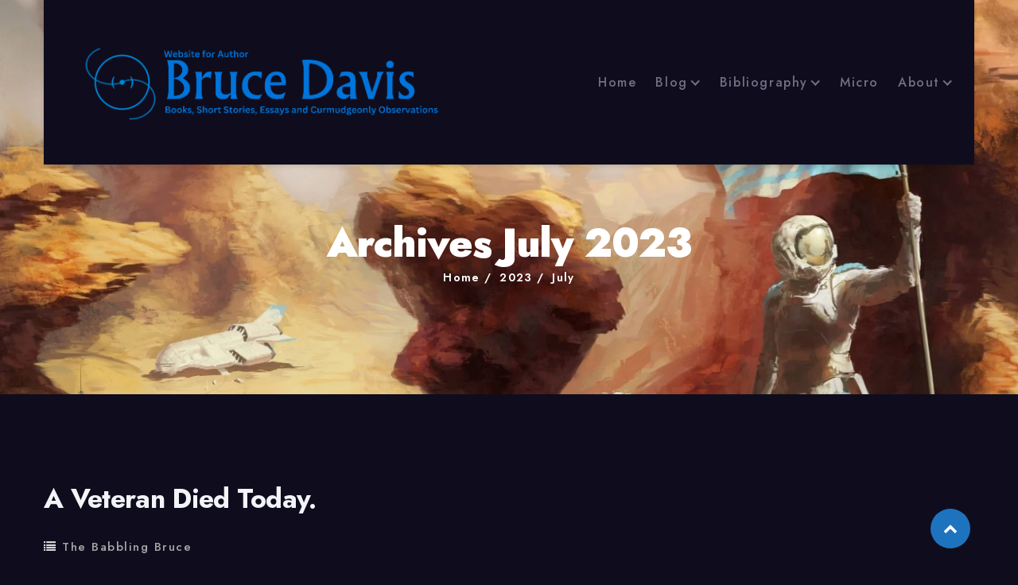

--- FILE ---
content_type: text/html; charset=UTF-8
request_url: https://brucecdavis.com/2023/07/
body_size: 17006
content:
<!DOCTYPE html>

<html class="no-js" lang="en-US">

	<head>

		<meta charset="UTF-8">
		<meta name="viewport" content="width=device-width, initial-scale=1.0" >

		<link rel="profile" href="https://gmpg.org/xfn/11">

		<style>
:root {
	--thm-primary: #1e73be;
}
</style>
	<meta name='robots' content='noindex, follow' />

	<!-- This site is optimized with the Yoast SEO plugin v26.6 - https://yoast.com/wordpress/plugins/seo/ -->
	<title>July 2023 - Bruce Davis</title>
	<meta property="og:locale" content="en_US" />
	<meta property="og:type" content="website" />
	<meta property="og:title" content="July 2023 - Bruce Davis" />
	<meta property="og:url" content="https://brucecdavis.com/2023/07/" />
	<meta property="og:site_name" content="Bruce Davis" />
	<meta name="twitter:card" content="summary_large_image" />
	<script type="application/ld+json" class="yoast-schema-graph">{"@context":"https://schema.org","@graph":[{"@type":"CollectionPage","@id":"https://brucecdavis.com/2023/07/","url":"https://brucecdavis.com/2023/07/","name":"July 2023 - Bruce Davis","isPartOf":{"@id":"https://brucecdavis.com/#website"},"breadcrumb":{"@id":"https://brucecdavis.com/2023/07/#breadcrumb"},"inLanguage":"en-US"},{"@type":"BreadcrumbList","@id":"https://brucecdavis.com/2023/07/#breadcrumb","itemListElement":[{"@type":"ListItem","position":1,"name":"Home","item":"https://brucecdavis.com/"},{"@type":"ListItem","position":2,"name":"Archives for July 2023"}]},{"@type":"WebSite","@id":"https://brucecdavis.com/#website","url":"https://brucecdavis.com/","name":"Bruce Davis","description":"Books, Short Stories, Essays and Curmudgeonly Observations","publisher":{"@id":"https://brucecdavis.com/#organization"},"potentialAction":[{"@type":"SearchAction","target":{"@type":"EntryPoint","urlTemplate":"https://brucecdavis.com/?s={search_term_string}"},"query-input":{"@type":"PropertyValueSpecification","valueRequired":true,"valueName":"search_term_string"}}],"inLanguage":"en-US"},{"@type":"Organization","@id":"https://brucecdavis.com/#organization","name":"Bruce Davis","url":"https://brucecdavis.com/","logo":{"@type":"ImageObject","inLanguage":"en-US","@id":"https://brucecdavis.com/#/schema/logo/image/","url":"https://brucecdavis.com/wp-content/uploads/2024/04/cropped-Website_Logo_Blue.png","contentUrl":"https://brucecdavis.com/wp-content/uploads/2024/04/cropped-Website_Logo_Blue.png","width":550,"height":150,"caption":"Bruce Davis"},"image":{"@id":"https://brucecdavis.com/#/schema/logo/image/"}}]}</script>
	<!-- / Yoast SEO plugin. -->


<link rel='dns-prefetch' href='//stats.wp.com' />
<link rel='dns-prefetch' href='//fonts.googleapis.com' />
<link rel="alternate" type="application/rss+xml" title="Bruce Davis &raquo; Feed" href="https://brucecdavis.com/feed/" />
<link rel="alternate" type="application/rss+xml" title="Bruce Davis &raquo; Comments Feed" href="https://brucecdavis.com/comments/feed/" />
<style id='wp-img-auto-sizes-contain-inline-css'>
img:is([sizes=auto i],[sizes^="auto," i]){contain-intrinsic-size:3000px 1500px}
/*# sourceURL=wp-img-auto-sizes-contain-inline-css */
</style>
<style id='wp-emoji-styles-inline-css'>

	img.wp-smiley, img.emoji {
		display: inline !important;
		border: none !important;
		box-shadow: none !important;
		height: 1em !important;
		width: 1em !important;
		margin: 0 0.07em !important;
		vertical-align: -0.1em !important;
		background: none !important;
		padding: 0 !important;
	}
/*# sourceURL=wp-emoji-styles-inline-css */
</style>
<style id='wp-block-library-inline-css'>
:root{--wp-block-synced-color:#7a00df;--wp-block-synced-color--rgb:122,0,223;--wp-bound-block-color:var(--wp-block-synced-color);--wp-editor-canvas-background:#ddd;--wp-admin-theme-color:#007cba;--wp-admin-theme-color--rgb:0,124,186;--wp-admin-theme-color-darker-10:#006ba1;--wp-admin-theme-color-darker-10--rgb:0,107,160.5;--wp-admin-theme-color-darker-20:#005a87;--wp-admin-theme-color-darker-20--rgb:0,90,135;--wp-admin-border-width-focus:2px}@media (min-resolution:192dpi){:root{--wp-admin-border-width-focus:1.5px}}.wp-element-button{cursor:pointer}:root .has-very-light-gray-background-color{background-color:#eee}:root .has-very-dark-gray-background-color{background-color:#313131}:root .has-very-light-gray-color{color:#eee}:root .has-very-dark-gray-color{color:#313131}:root .has-vivid-green-cyan-to-vivid-cyan-blue-gradient-background{background:linear-gradient(135deg,#00d084,#0693e3)}:root .has-purple-crush-gradient-background{background:linear-gradient(135deg,#34e2e4,#4721fb 50%,#ab1dfe)}:root .has-hazy-dawn-gradient-background{background:linear-gradient(135deg,#faaca8,#dad0ec)}:root .has-subdued-olive-gradient-background{background:linear-gradient(135deg,#fafae1,#67a671)}:root .has-atomic-cream-gradient-background{background:linear-gradient(135deg,#fdd79a,#004a59)}:root .has-nightshade-gradient-background{background:linear-gradient(135deg,#330968,#31cdcf)}:root .has-midnight-gradient-background{background:linear-gradient(135deg,#020381,#2874fc)}:root{--wp--preset--font-size--normal:16px;--wp--preset--font-size--huge:42px}.has-regular-font-size{font-size:1em}.has-larger-font-size{font-size:2.625em}.has-normal-font-size{font-size:var(--wp--preset--font-size--normal)}.has-huge-font-size{font-size:var(--wp--preset--font-size--huge)}.has-text-align-center{text-align:center}.has-text-align-left{text-align:left}.has-text-align-right{text-align:right}.has-fit-text{white-space:nowrap!important}#end-resizable-editor-section{display:none}.aligncenter{clear:both}.items-justified-left{justify-content:flex-start}.items-justified-center{justify-content:center}.items-justified-right{justify-content:flex-end}.items-justified-space-between{justify-content:space-between}.screen-reader-text{border:0;clip-path:inset(50%);height:1px;margin:-1px;overflow:hidden;padding:0;position:absolute;width:1px;word-wrap:normal!important}.screen-reader-text:focus{background-color:#ddd;clip-path:none;color:#444;display:block;font-size:1em;height:auto;left:5px;line-height:normal;padding:15px 23px 14px;text-decoration:none;top:5px;width:auto;z-index:100000}html :where(.has-border-color){border-style:solid}html :where([style*=border-top-color]){border-top-style:solid}html :where([style*=border-right-color]){border-right-style:solid}html :where([style*=border-bottom-color]){border-bottom-style:solid}html :where([style*=border-left-color]){border-left-style:solid}html :where([style*=border-width]){border-style:solid}html :where([style*=border-top-width]){border-top-style:solid}html :where([style*=border-right-width]){border-right-style:solid}html :where([style*=border-bottom-width]){border-bottom-style:solid}html :where([style*=border-left-width]){border-left-style:solid}html :where(img[class*=wp-image-]){height:auto;max-width:100%}:where(figure){margin:0 0 1em}html :where(.is-position-sticky){--wp-admin--admin-bar--position-offset:var(--wp-admin--admin-bar--height,0px)}@media screen and (max-width:600px){html :where(.is-position-sticky){--wp-admin--admin-bar--position-offset:0px}}

/*# sourceURL=wp-block-library-inline-css */
</style><style id='global-styles-inline-css'>
:root{--wp--preset--aspect-ratio--square: 1;--wp--preset--aspect-ratio--4-3: 4/3;--wp--preset--aspect-ratio--3-4: 3/4;--wp--preset--aspect-ratio--3-2: 3/2;--wp--preset--aspect-ratio--2-3: 2/3;--wp--preset--aspect-ratio--16-9: 16/9;--wp--preset--aspect-ratio--9-16: 9/16;--wp--preset--color--black: #000000;--wp--preset--color--cyan-bluish-gray: #abb8c3;--wp--preset--color--white: #ffffff;--wp--preset--color--pale-pink: #f78da7;--wp--preset--color--vivid-red: #cf2e2e;--wp--preset--color--luminous-vivid-orange: #ff6900;--wp--preset--color--luminous-vivid-amber: #fcb900;--wp--preset--color--light-green-cyan: #7bdcb5;--wp--preset--color--vivid-green-cyan: #00d084;--wp--preset--color--pale-cyan-blue: #8ed1fc;--wp--preset--color--vivid-cyan-blue: #0693e3;--wp--preset--color--vivid-purple: #9b51e0;--wp--preset--gradient--vivid-cyan-blue-to-vivid-purple: linear-gradient(135deg,rgb(6,147,227) 0%,rgb(155,81,224) 100%);--wp--preset--gradient--light-green-cyan-to-vivid-green-cyan: linear-gradient(135deg,rgb(122,220,180) 0%,rgb(0,208,130) 100%);--wp--preset--gradient--luminous-vivid-amber-to-luminous-vivid-orange: linear-gradient(135deg,rgb(252,185,0) 0%,rgb(255,105,0) 100%);--wp--preset--gradient--luminous-vivid-orange-to-vivid-red: linear-gradient(135deg,rgb(255,105,0) 0%,rgb(207,46,46) 100%);--wp--preset--gradient--very-light-gray-to-cyan-bluish-gray: linear-gradient(135deg,rgb(238,238,238) 0%,rgb(169,184,195) 100%);--wp--preset--gradient--cool-to-warm-spectrum: linear-gradient(135deg,rgb(74,234,220) 0%,rgb(151,120,209) 20%,rgb(207,42,186) 40%,rgb(238,44,130) 60%,rgb(251,105,98) 80%,rgb(254,248,76) 100%);--wp--preset--gradient--blush-light-purple: linear-gradient(135deg,rgb(255,206,236) 0%,rgb(152,150,240) 100%);--wp--preset--gradient--blush-bordeaux: linear-gradient(135deg,rgb(254,205,165) 0%,rgb(254,45,45) 50%,rgb(107,0,62) 100%);--wp--preset--gradient--luminous-dusk: linear-gradient(135deg,rgb(255,203,112) 0%,rgb(199,81,192) 50%,rgb(65,88,208) 100%);--wp--preset--gradient--pale-ocean: linear-gradient(135deg,rgb(255,245,203) 0%,rgb(182,227,212) 50%,rgb(51,167,181) 100%);--wp--preset--gradient--electric-grass: linear-gradient(135deg,rgb(202,248,128) 0%,rgb(113,206,126) 100%);--wp--preset--gradient--midnight: linear-gradient(135deg,rgb(2,3,129) 0%,rgb(40,116,252) 100%);--wp--preset--font-size--small: 13px;--wp--preset--font-size--medium: 20px;--wp--preset--font-size--large: 36px;--wp--preset--font-size--x-large: 42px;--wp--preset--spacing--20: 0.44rem;--wp--preset--spacing--30: 0.67rem;--wp--preset--spacing--40: 1rem;--wp--preset--spacing--50: 1.5rem;--wp--preset--spacing--60: 2.25rem;--wp--preset--spacing--70: 3.38rem;--wp--preset--spacing--80: 5.06rem;--wp--preset--shadow--natural: 6px 6px 9px rgba(0, 0, 0, 0.2);--wp--preset--shadow--deep: 12px 12px 50px rgba(0, 0, 0, 0.4);--wp--preset--shadow--sharp: 6px 6px 0px rgba(0, 0, 0, 0.2);--wp--preset--shadow--outlined: 6px 6px 0px -3px rgb(255, 255, 255), 6px 6px rgb(0, 0, 0);--wp--preset--shadow--crisp: 6px 6px 0px rgb(0, 0, 0);}:where(.is-layout-flex){gap: 0.5em;}:where(.is-layout-grid){gap: 0.5em;}body .is-layout-flex{display: flex;}.is-layout-flex{flex-wrap: wrap;align-items: center;}.is-layout-flex > :is(*, div){margin: 0;}body .is-layout-grid{display: grid;}.is-layout-grid > :is(*, div){margin: 0;}:where(.wp-block-columns.is-layout-flex){gap: 2em;}:where(.wp-block-columns.is-layout-grid){gap: 2em;}:where(.wp-block-post-template.is-layout-flex){gap: 1.25em;}:where(.wp-block-post-template.is-layout-grid){gap: 1.25em;}.has-black-color{color: var(--wp--preset--color--black) !important;}.has-cyan-bluish-gray-color{color: var(--wp--preset--color--cyan-bluish-gray) !important;}.has-white-color{color: var(--wp--preset--color--white) !important;}.has-pale-pink-color{color: var(--wp--preset--color--pale-pink) !important;}.has-vivid-red-color{color: var(--wp--preset--color--vivid-red) !important;}.has-luminous-vivid-orange-color{color: var(--wp--preset--color--luminous-vivid-orange) !important;}.has-luminous-vivid-amber-color{color: var(--wp--preset--color--luminous-vivid-amber) !important;}.has-light-green-cyan-color{color: var(--wp--preset--color--light-green-cyan) !important;}.has-vivid-green-cyan-color{color: var(--wp--preset--color--vivid-green-cyan) !important;}.has-pale-cyan-blue-color{color: var(--wp--preset--color--pale-cyan-blue) !important;}.has-vivid-cyan-blue-color{color: var(--wp--preset--color--vivid-cyan-blue) !important;}.has-vivid-purple-color{color: var(--wp--preset--color--vivid-purple) !important;}.has-black-background-color{background-color: var(--wp--preset--color--black) !important;}.has-cyan-bluish-gray-background-color{background-color: var(--wp--preset--color--cyan-bluish-gray) !important;}.has-white-background-color{background-color: var(--wp--preset--color--white) !important;}.has-pale-pink-background-color{background-color: var(--wp--preset--color--pale-pink) !important;}.has-vivid-red-background-color{background-color: var(--wp--preset--color--vivid-red) !important;}.has-luminous-vivid-orange-background-color{background-color: var(--wp--preset--color--luminous-vivid-orange) !important;}.has-luminous-vivid-amber-background-color{background-color: var(--wp--preset--color--luminous-vivid-amber) !important;}.has-light-green-cyan-background-color{background-color: var(--wp--preset--color--light-green-cyan) !important;}.has-vivid-green-cyan-background-color{background-color: var(--wp--preset--color--vivid-green-cyan) !important;}.has-pale-cyan-blue-background-color{background-color: var(--wp--preset--color--pale-cyan-blue) !important;}.has-vivid-cyan-blue-background-color{background-color: var(--wp--preset--color--vivid-cyan-blue) !important;}.has-vivid-purple-background-color{background-color: var(--wp--preset--color--vivid-purple) !important;}.has-black-border-color{border-color: var(--wp--preset--color--black) !important;}.has-cyan-bluish-gray-border-color{border-color: var(--wp--preset--color--cyan-bluish-gray) !important;}.has-white-border-color{border-color: var(--wp--preset--color--white) !important;}.has-pale-pink-border-color{border-color: var(--wp--preset--color--pale-pink) !important;}.has-vivid-red-border-color{border-color: var(--wp--preset--color--vivid-red) !important;}.has-luminous-vivid-orange-border-color{border-color: var(--wp--preset--color--luminous-vivid-orange) !important;}.has-luminous-vivid-amber-border-color{border-color: var(--wp--preset--color--luminous-vivid-amber) !important;}.has-light-green-cyan-border-color{border-color: var(--wp--preset--color--light-green-cyan) !important;}.has-vivid-green-cyan-border-color{border-color: var(--wp--preset--color--vivid-green-cyan) !important;}.has-pale-cyan-blue-border-color{border-color: var(--wp--preset--color--pale-cyan-blue) !important;}.has-vivid-cyan-blue-border-color{border-color: var(--wp--preset--color--vivid-cyan-blue) !important;}.has-vivid-purple-border-color{border-color: var(--wp--preset--color--vivid-purple) !important;}.has-vivid-cyan-blue-to-vivid-purple-gradient-background{background: var(--wp--preset--gradient--vivid-cyan-blue-to-vivid-purple) !important;}.has-light-green-cyan-to-vivid-green-cyan-gradient-background{background: var(--wp--preset--gradient--light-green-cyan-to-vivid-green-cyan) !important;}.has-luminous-vivid-amber-to-luminous-vivid-orange-gradient-background{background: var(--wp--preset--gradient--luminous-vivid-amber-to-luminous-vivid-orange) !important;}.has-luminous-vivid-orange-to-vivid-red-gradient-background{background: var(--wp--preset--gradient--luminous-vivid-orange-to-vivid-red) !important;}.has-very-light-gray-to-cyan-bluish-gray-gradient-background{background: var(--wp--preset--gradient--very-light-gray-to-cyan-bluish-gray) !important;}.has-cool-to-warm-spectrum-gradient-background{background: var(--wp--preset--gradient--cool-to-warm-spectrum) !important;}.has-blush-light-purple-gradient-background{background: var(--wp--preset--gradient--blush-light-purple) !important;}.has-blush-bordeaux-gradient-background{background: var(--wp--preset--gradient--blush-bordeaux) !important;}.has-luminous-dusk-gradient-background{background: var(--wp--preset--gradient--luminous-dusk) !important;}.has-pale-ocean-gradient-background{background: var(--wp--preset--gradient--pale-ocean) !important;}.has-electric-grass-gradient-background{background: var(--wp--preset--gradient--electric-grass) !important;}.has-midnight-gradient-background{background: var(--wp--preset--gradient--midnight) !important;}.has-small-font-size{font-size: var(--wp--preset--font-size--small) !important;}.has-medium-font-size{font-size: var(--wp--preset--font-size--medium) !important;}.has-large-font-size{font-size: var(--wp--preset--font-size--large) !important;}.has-x-large-font-size{font-size: var(--wp--preset--font-size--x-large) !important;}
/*# sourceURL=global-styles-inline-css */
</style>

<style id='classic-theme-styles-inline-css'>
/*! This file is auto-generated */
.wp-block-button__link{color:#fff;background-color:#32373c;border-radius:9999px;box-shadow:none;text-decoration:none;padding:calc(.667em + 2px) calc(1.333em + 2px);font-size:1.125em}.wp-block-file__button{background:#32373c;color:#fff;text-decoration:none}
/*# sourceURL=/wp-includes/css/classic-themes.min.css */
</style>
<link rel='stylesheet' id='bootstrap-min-css' href='https://brucecdavis.com/wp-content/themes/formula/assets/vendors/bootstrap/css/bootstrap.min.css?ver=5.0.0' media='all' />
<link rel='stylesheet' id='animate-min-css' href='https://brucecdavis.com/wp-content/themes/formula/assets/vendors/animate/animate.min.css?ver=6.9' media='all' />
<link rel='stylesheet' id='fontawesome-min-css' href='https://brucecdavis.com/wp-content/themes/formula/assets/vendors/fontawesome/css/all.min.css?ver=6.9' media='all' />
<link rel='stylesheet' id='carousel-min-css' href='https://brucecdavis.com/wp-content/themes/formula/assets/vendors/owl-carousel/owl.carousel.min.css?ver=6.9' media='all' />
<link rel='stylesheet' id='odometer-min-css' href='https://brucecdavis.com/wp-content/themes/formula/assets/vendors/odometer/odometer.min.css?ver=6.9' media='all' />
<link rel='stylesheet' id='bootstrap-smartmenus-css-css' href='https://brucecdavis.com/wp-content/themes/formula/assets/css/bootstrap-smartmenus.css?ver=6.9' media='all' />
<link rel='stylesheet' id='menu-css-css' href='https://brucecdavis.com/wp-content/themes/formula/assets/css/menu-css.css?ver=6.9' media='all' />
<link rel='stylesheet' id='responsive-css' href='https://brucecdavis.com/wp-content/themes/formula/assets/css/formula-responsive.css?ver=6.9' media='all' />
<link rel='stylesheet' id='theme-dark-css-css' href='https://brucecdavis.com/wp-content/themes/formula/assets/css/colors/theme-dark.css?ver=6.9' media='all' />
<link rel='stylesheet' id='chld_thm_cfg_parent-css' href='https://brucecdavis.com/wp-content/themes/formula/style.css?ver=6.9' media='all' />
<link rel='stylesheet' id='jost-fonts-css' href='https://fonts.googleapis.com/css2?family=Jost%3Aital%2Cwght%400%2C100%3B0%2C200%3B0%2C300%3B0%2C400%3B0%2C500%3B0%2C600%3B0%2C700%3B0%2C800%3B0%2C900%3B1%2C100%3B1%2C200%3B1%2C300%3B1%2C400%3B1%2C500%3B1%2C600%3B1%2C700%3B1%2C800%3B1%2C900&#038;display=swap&#038;ver=6.9' media='all' />
<link rel='stylesheet' id='rtl-css-css' href='https://brucecdavis.com/wp-content/themes/formula/assets/css/formula-rtl.css?ver=6.9' media='all' />
<link rel='stylesheet' id='formula-style-css' href='https://brucecdavis.com/wp-content/themes/formula-dark/style.css?ver=0.1.3' media='all' />
<style id='formula-style-inline-css'>
.site-title, .site-description { position: absolute; clip: rect(1px, 1px, 1px, 1px); }
.primary-menu li.current-menu-item>a,
			.primary-menu li.current-menu-item>.link-icon-wrapper>a	{
			color: #e8e8e8 !important; }
.header .menu>.menu-item>.sub-menu>.menu-item>a{
			color: #d6d6d6 !important; }
.header .menu>.menu-item>.sub-menu>.menu-item>a:hover,
			.header .menu>.menu-item>.sub-menu>.menu-item>a:focus {
			color: #e0edff !important; }
body h1, .section-header .section-title {
			color: #d6d6d6; }
body h2, .section-header .section-title, .callout-to-action .title {
			color: #d6d6d6; }
body h3, .section h3 .entry-title a {
			color: #d6d6d6; }
body h4, .service .post .entry-header .entry-title a, .team-caption h4 .name {
			color: #d6d6d6; }
body h5, .portfolio .entry-title{
			color: #d6d6d6; }
body h6 , .top-contact-info .desc-1{
			color: #d6d6d6; }
body .section p, .post .entry-content, .section span, .section-header .section-subtitle,
			.callout-to-action .callout-inner-txt .subtitle, .client-designation, .funfact-inner .description, 
			.team-module .designation, .footer-copyrights .site-info, .post .branding {
			color: #d6d6d6 !important; }
body .sidebar h2 {
			color: #d6d6d6; }
body .sidebar p {
			color: #ffffff !important; }
body .sidebar a {
			color: #769cbf !important; }
.footer h1 span, .footer h2 span, .footer h3 span, .footer h4 span, .footer h5 span,
			.site-footer .widget .widget-title{
			color: #d6d6d6 !important; }
body .footer p, .site-info, .site-footer p, .site-footer .widget address > a,
			.site-footer .widget address > p > a, .site-footer .widget .post .entry-title a {
			color: #ffd8d8 !important; }
body .footer a, .site-footer .widget li a {
			color: #578fbf !important; }

.site-logo img {
			max-width: 525px;
			height: auto;
			}
.page-title-module {
				background: #17212c url(https://brucecdavis.com/wp-content/uploads/2023/10/cropped-bruce-2023-cover.jpg);
				background-attachment: scroll;
				background-position: top center;
				background-repeat: no-repeat;
				background-size: cover;
				background-attachment: fixed;
			}
.page-title-module:before {
				background-color: rgba(255,255,255,0) !important;
			}

/*# sourceURL=formula-style-inline-css */
</style>
<link rel='stylesheet' id='woocommerce-css-css' href='https://brucecdavis.com/wp-content/themes/formula/assets/css/woocommerce.css?ver=6.9' media='all' />
<link rel='stylesheet' id='font-awesome-4.7.0-css-css' href='https://brucecdavis.com/wp-content/themes/formula/assets/css/font-awesome-4.0.7/css/font-awesome.min.css?ver=6.9' media='all' />
<link rel='stylesheet' id='OpenSans-fonts-css' href='https://fonts.googleapis.com/css?family=Open+Sans%3A300%2C400%2C400i%2C500%2C600%2C600i%2C700%2C700i%2C800&#038;ver=6.9' media='all' />
<link rel='stylesheet' id='Montserrat-fonts-css' href='https://fonts.googleapis.com/css?family=Montserrat%3A300%2C300i%2C400%2C400i%2C500%2C500i%2C600%2C700%2C800%2C900&#038;ver=6.9' media='all' />
<link rel='stylesheet' id='formula-google-fonts-css' href='//fonts.googleapis.com/css?family=ABeeZee%7CAbel%7CAbril+Fatface%7CAclonica%7CAcme%7CActor%7CAdamina%7CAdvent+Pro%7CAguafina+Script%7CAkronim%7CAladin%7CAldrich%7CAlef%7CAlegreya%7CAlegreya+SC%7CAlegreya+Sans%7CAlegreya+Sans+SC%7CAlex+Brush%7CAlfa+Slab+One%7CAlice%7CAlike%7CAlike+Angular%7CAllan%7CAllerta%7CAllerta+Stencil%7CAllura%7CAlmendra%7CAlmendra+Display%7CAlmendra+SC%7CAmarante%7CAmaranth%7CAmatic+SC%7CAmatica+SC%7CAmethysta%7CAmiko%7CAmiri%7CAmita%7CAnaheim%7CAndada%7CAndika%7CAngkor%7CAnnie+Use+Your+Telescope%7CAnonymous+Pro%7CAntic%7CAntic+Didone%7CAntic+Slab%7CAnton%7CArapey%7CArbutus%7CArbutus+Slab%7CArchitects+Daughter%7CArchivo+Black%7CArchivo+Narrow%7CAref+Ruqaa%7CArima+Madurai%7CArimo%7CArizonia%7CArmata%7CArtifika%7CArvo%7CArya%7CAsap%7CAsar%7CAsset%7CAssistant%7CAstloch%7CAsul%7CAthiti%7CAtma%7CAtomic+Age%7CAubrey%7CAudiowide%7CAutour+One%7CAverage%7CAverage+Sans%7CAveria+Gruesa+Libre%7CAveria+Libre%7CAveria+Sans+Libre%7CAveria+Serif+Libre%7CBad+Script%7CBaloo%7CBaloo+Bhai%7CBaloo+Da%7CBaloo+Thambi%7CBalthazar%7CBangers%7CBasic%7CBattambang%7CBaumans%7CBayon%7CBelgrano%7CBelleza%7CBenchNine%7CBentham%7CBerkshire+Swash%7CBevan%7CBigelow+Rules%7CBigshot+One%7CBilbo%7CBilbo+Swash+Caps%7CBioRhyme%7CBioRhyme+Expanded%7CBiryani%7CBitter%7CBlack+Ops+One%7CBokor%7CBonbon%7CBoogaloo%7CBowlby+One%7CBowlby+One+SC%7CBrawler%7CBree+Serif%7CBubblegum+Sans%7CBubbler+One%7CBuda%7CBuenard%7CBungee%7CBungee+Hairline%7CBungee+Inline%7CBungee+Outline%7CBungee+Shade%7CButcherman%7CButterfly+Kids%7CCabin%7CCabin+Condensed%7CCabin+Sketch%7CCaesar+Dressing%7CCagliostro%7CCairo%7CCalligraffitti%7CCambay%7CCambo%7CCandal%7CCantarell%7CCantata+One%7CCantora+One%7CCapriola%7CCardo%7CCarme%7CCarrois+Gothic%7CCarrois+Gothic+SC%7CCarter+One%7CCatamaran%7CCaudex%7CCaveat%7CCaveat+Brush%7CCedarville+Cursive%7CCeviche+One%7CChanga%7CChanga+One%7CChango%7CChathura%7CChau+Philomene+One%7CChela+One%7CChelsea+Market%7CChenla%7CCherry+Cream+Soda%7CCherry+Swash%7CChewy%7CChicle%7CChivo%7CChonburi%7CCinzel%7CCinzel+Decorative%7CClicker+Script%7CCoda%7CCoda+Caption%7CCodystar%7CCoiny%7CCombo%7CComfortaa%7CComing+Soon%7CConcert+One%7CCondiment%7CContent%7CContrail+One%7CConvergence%7CCookie%7CCopse%7CCorben%7CCormorant%7CCormorant+Garamond%7CCormorant+Infant%7CCormorant+SC%7CCormorant+Unicase%7CCormorant+Upright%7CCourgette%7CCousine%7CCoustard%7CCovered+By+Your+Grace%7CCrafty+Girls%7CCreepster%7CCrete+Round%7CCrimson+Text%7CCroissant+One%7CCrushed%7CCuprum%7CCutive%7CCutive+Mono%7CDamion%7CDancing+Script%7CDangrek%7CDavid+Libre%7CDawning+of+a+New+Day%7CDays+One%7CDekko%7CDelius%7CDelius+Swash+Caps%7CDelius+Unicase%7CDella+Respira%7CDenk+One%7CDevonshire%7CDhurjati%7CDidact+Gothic%7CDiplomata%7CDiplomata+SC%7CDomine%7CDonegal+One%7CDoppio+One%7CDorsa%7CDosis%7CDr+Sugiyama%7CDroid+Sans%7CDroid+Sans+Mono%7CDroid+Serif%7CDuru+Sans%7CDynalight%7CEB+Garamond%7CEagle+Lake%7CEater%7CEconomica%7CEczar%7CEk+Mukta%7CEl+Messiri%7CElectrolize%7CElsie%7CElsie+Swash+Caps%7CEmblema+One%7CEmilys+Candy%7CEngagement%7CEnglebert%7CEnriqueta%7CErica+One%7CEsteban%7CEuphoria+Script%7CEwert%7CExo%7CExo+2%7CExpletus+Sans%7CFanwood+Text%7CFarsan%7CFascinate%7CFascinate+Inline%7CFaster+One%7CFasthand%7CFauna+One%7CFederant%7CFedero%7CFelipa%7CFenix%7CFinger+Paint%7CFira+Mono%7CFira+Sans%7CFjalla+One%7CFjord+One%7CFlamenco%7CFlavors%7CFondamento%7CFontdiner+Swanky%7CForum%7CFrancois+One%7CFrank+Ruhl+Libre%7CFreckle+Face%7CFredericka+the+Great%7CFredoka+One%7CFreehand%7CFresca%7CFrijole%7CFruktur%7CFugaz+One%7CGFS+Didot%7CGFS+Neohellenic%7CGabriela%7CGafata%7CGalada%7CGaldeano%7CGalindo%7CGentium+Basic%7CGentium+Book+Basic%7CGeo%7CGeostar%7CGeostar+Fill%7CGermania+One%7CGidugu%7CGilda+Display%7CGive+You+Glory%7CGlass+Antiqua%7CGlegoo%7CGloria+Hallelujah%7CGoblin+One%7CGochi+Hand%7CGorditas%7CGoudy+Bookletter+1911%7CGraduate%7CGrand+Hotel%7CGravitas+One%7CGreat+Vibes%7CGriffy%7CGruppo%7CGudea%7CGurajada%7CHabibi%7CHalant%7CHammersmith+One%7CHanalei%7CHanalei+Fill%7CHandlee%7CHanuman%7CHappy+Monkey%7CHarmattan%7CHeadland+One%7CHeebo%7CHenny+Penny%7CHerr+Von+Muellerhoff%7CHind%7CHind+Guntur%7CHind+Madurai%7CHind+Siliguri%7CHind+Vadodara%7CHoltwood+One+SC%7CHomemade+Apple%7CHomenaje%7CIM+Fell+DW+Pica%7CIM+Fell+DW+Pica+SC%7CIM+Fell+Double+Pica%7CIM+Fell+Double+Pica+SC%7CIM+Fell+English%7CIM+Fell+English+SC%7CIM+Fell+French+Canon%7CIM+Fell+French+Canon+SC%7CIM+Fell+Great+Primer%7CIM+Fell+Great+Primer+SC%7CIceberg%7CIceland%7CImprima%7CInconsolata%7CInder%7CIndie+Flower%7CInika%7CInknut+Antiqua%7CIrish+Grover%7CIstok+Web%7CItaliana%7CItalianno%7CItim%7CJacques+Francois%7CJacques+Francois+Shadow%7CJaldi%7CJim+Nightshade%7CJockey+One%7CJolly+Lodger%7CJomhuria%7CJosefin+Sans%7CJosefin+Slab%7CJoti+One%7CJudson%7CJulee%7CJulius+Sans+One%7CJunge%7CJura%7CJust+Another+Hand%7CJust+Me+Again+Down+Here%7CKadwa%7CKalam%7CKameron%7CKanit%7CKantumruy%7CKarla%7CKarma%7CKatibeh%7CKaushan+Script%7CKavivanar%7CKavoon%7CKdam+Thmor%7CKeania+One%7CKelly+Slab%7CKenia%7CKhand%7CKhmer%7CKhula%7CKite+One%7CKnewave%7CKotta+One%7CKoulen%7CKranky%7CKreon%7CKristi%7CKrona+One%7CKumar+One%7CKumar+One+Outline%7CKurale%7CLa+Belle+Aurore%7CLaila%7CLakki+Reddy%7CLalezar%7CLancelot%7CLateef%7CLato%7CLeague+Script%7CLeckerli+One%7CLedger%7CLekton%7CLemon%7CLemonada%7CLibre+Baskerville%7CLibre+Franklin%7CLife+Savers%7CLilita+One%7CLily+Script+One%7CLimelight%7CLinden+Hill%7CLobster%7CLobster+Two%7CLondrina+Outline%7CLondrina+Shadow%7CLondrina+Sketch%7CLondrina+Solid%7CLora%7CLove+Ya+Like+A+Sister%7CLoved+by+the+King%7CLovers+Quarrel%7CLuckiest+Guy%7CLusitana%7CLustria%7CMacondo%7CMacondo+Swash+Caps%7CMada%7CMagra%7CMaiden+Orange%7CMaitree%7CMako%7CMallanna%7CMandali%7CMarcellus%7CMarcellus+SC%7CMarck+Script%7CMargarine%7CMarko+One%7CMarmelad%7CMartel%7CMartel+Sans%7CMarvel%7CMate%7CMate+SC%7CMaven+Pro%7CMcLaren%7CMeddon%7CMedievalSharp%7CMedula+One%7CMeera+Inimai%7CMegrim%7CMeie+Script%7CMerienda%7CMerienda+One%7CMerriweather%7CMerriweather+Sans%7CMetal%7CMetal+Mania%7CMetamorphous%7CMetrophobic%7CMichroma%7CMilonga%7CMiltonian%7CMiltonian+Tattoo%7CMiniver%7CMiriam+Libre%7CMirza%7CMiss+Fajardose%7CMitr%7CModak%7CModern+Antiqua%7CMogra%7CMolengo%7CMolle%7CMonda%7CMonofett%7CMonoton%7CMonsieur+La+Doulaise%7CMontaga%7CMontez%7CMontserrat%7CMontserrat+Alternates%7CMontserrat+Subrayada%7CMoul%7CMoulpali%7CMountains+of+Christmas%7CMouse+Memoirs%7CMr+Bedfort%7CMr+Dafoe%7CMr+De+Haviland%7CMrs+Saint+Delafield%7CMrs+Sheppards%7CMukta+Vaani%7CMuli%7CMystery+Quest%7CNTR%7CNeucha%7CNeuton%7CNew+Rocker%7CNews+Cycle%7CNiconne%7CNixie+One%7CNobile%7CNokora%7CNorican%7CNosifer%7CNothing+You+Could+Do%7CNoticia+Text%7CNoto+Sans%7CNoto+Serif%7CNova+Cut%7CNova+Flat%7CNova+Mono%7CNova+Oval%7CNova+Round%7CNova+Script%7CNova+Slim%7CNova+Square%7CNumans%7CNunito%7COdor+Mean+Chey%7COffside%7COld+Standard+TT%7COldenburg%7COleo+Script%7COleo+Script+Swash+Caps%7COpen+Sans%7COpen+Sans+Condensed%7COranienbaum%7COrbitron%7COregano%7COrienta%7COriginal+Surfer%7COswald%7COver+the+Rainbow%7COverlock%7COverlock+SC%7COvo%7COxygen%7COxygen+Mono%7CPT+Mono%7CPT+Sans%7CPT+Sans+Caption%7CPT+Sans+Narrow%7CPT+Serif%7CPT+Serif+Caption%7CPacifico%7CPalanquin%7CPalanquin+Dark%7CPaprika%7CParisienne%7CPassero+One%7CPassion+One%7CPathway+Gothic+One%7CPatrick+Hand%7CPatrick+Hand+SC%7CPattaya%7CPatua+One%7CPavanam%7CPaytone+One%7CPeddana%7CPeralta%7CPermanent+Marker%7CPetit+Formal+Script%7CPetrona%7CPhilosopher%7CPiedra%7CPinyon+Script%7CPirata+One%7CPlaster%7CPlay%7CPlayball%7CPlayfair+Display%7CPlayfair+Display+SC%7CPodkova%7CPoiret+One%7CPoller+One%7CPoly%7CPompiere%7CPontano+Sans%7CPoppins%7CPort+Lligat+Sans%7CPort+Lligat+Slab%7CPragati+Narrow%7CPrata%7CPreahvihear%7CPress+Start+2P%7CPridi%7CPrincess+Sofia%7CProciono%7CPrompt%7CProsto+One%7CProza+Libre%7CPuritan%7CPurple+Purse%7CQuando%7CQuantico%7CQuattrocento%7CQuattrocento+Sans%7CQuestrial%7CQuicksand%7CQuintessential%7CQwigley%7CRacing+Sans+One%7CRadley%7CRajdhani%7CRakkas%7CRaleway%7CRaleway+Dots%7CRamabhadra%7CRamaraja%7CRambla%7CRammetto+One%7CRanchers%7CRancho%7CRanga%7CRasa%7CRationale%7CRavi+Prakash%7CRedressed%7CReem+Kufi%7CReenie+Beanie%7CRevalia%7CRhodium+Libre%7CRibeye%7CRibeye+Marrow%7CRighteous%7CRisque%7CRoboto%7CRoboto+Condensed%7CRoboto+Mono%7CRoboto+Slab%7CRochester%7CRock+Salt%7CRokkitt%7CRomanesco%7CRopa+Sans%7CRosario%7CRosarivo%7CRouge+Script%7CRozha+One%7CRubik%7CRubik+Mono+One%7CRubik+One%7CRuda%7CRufina%7CRuge+Boogie%7CRuluko%7CRum+Raisin%7CRuslan+Display%7CRusso+One%7CRuthie%7CRye%7CSacramento%7CSahitya%7CSail%7CSalsa%7CSanchez%7CSancreek%7CSansita+One%7CSarala%7CSarina%7CSarpanch%7CSatisfy%7CScada%7CScheherazade%7CSchoolbell%7CScope+One%7CSeaweed+Script%7CSecular+One%7CSevillana%7CSeymour+One%7CShadows+Into+Light%7CShadows+Into+Light+Two%7CShanti%7CShare%7CShare+Tech%7CShare+Tech+Mono%7CShojumaru%7CShort+Stack%7CShrikhand%7CSiemreap%7CSigmar+One%7CSignika%7CSignika+Negative%7CSimonetta%7CSintony%7CSirin+Stencil%7CSix+Caps%7CSkranji%7CSlabo+13px%7CSlabo+27px%7CSlackey%7CSmokum%7CSmythe%7CSniglet%7CSnippet%7CSnowburst+One%7CSofadi+One%7CSofia%7CSonsie+One%7CSorts+Mill+Goudy%7CSource+Code+Pro%7CSource+Sans+Pro%7CSource+Serif+Pro%7CSpace+Mono%7CSpecial+Elite%7CSpicy+Rice%7CSpinnaker%7CSpirax%7CSquada+One%7CSree+Krushnadevaraya%7CSriracha%7CStalemate%7CStalinist+One%7CStardos+Stencil%7CStint+Ultra+Condensed%7CStint+Ultra+Expanded%7CStoke%7CStrait%7CSue+Ellen+Francisco%7CSuez+One%7CSumana%7CSunshiney%7CSupermercado+One%7CSura%7CSuranna%7CSuravaram%7CSuwannaphum%7CSwanky+and+Moo+Moo%7CSyncopate%7CTangerine%7CTaprom%7CTauri%7CTaviraj%7CTeko%7CTelex%7CTenali+Ramakrishna%7CTenor+Sans%7CText+Me+One%7CThe+Girl+Next+Door%7CTienne%7CTillana%7CTimmana%7CTinos%7CTitan+One%7CTitillium+Web%7CTrade+Winds%7CTrirong%7CTrocchi%7CTrochut%7CTrykker%7CTulpen+One%7CUbuntu%7CUbuntu+Condensed%7CUbuntu+Mono%7CUltra%7CUncial+Antiqua%7CUnderdog%7CUnica+One%7CUnifrakturCook%7CUnifrakturMaguntia%7CUnkempt%7CUnlock%7CUnna%7CVT323%7CVampiro+One%7CVarela%7CVarela+Round%7CVast+Shadow%7CVesper+Libre%7CVibur%7CVidaloka%7CViga%7CVoces%7CVolkhov%7CVollkorn%7CVoltaire%7CWaiting+for+the+Sunrise%7CWallpoet%7CWalter+Turncoat%7CWarnes%7CWellfleet%7CWendy+One%7CWire+One%7CWork+Sans%7CYanone+Kaffeesatz%7CYantramanav%7CYatra+One%7CYellowtail%7CYeseva+One%7CYesteryear%7CYrsa%7CZeyada&#038;subset=latin%2Clatin-ext' media='all' />
<link rel='stylesheet' id='formula-default-fonts-css' href='//fonts.googleapis.com/css?family=Open+Sans%3A400%2C300%2C300italic%2C400italic%2C600%2C600italic%2C700%2C700italic%7CMontserrat%3A300%2C300italic%2C400%2C400italic%2C500%2C500italic%2C600%2C600italic%2C700%2Citalic%2C800%2C800italic%2C900%2C900italic&#038;subset=latin%2Clatin-ext' media='all' />
<script src="https://brucecdavis.com/wp-includes/js/jquery/jquery.min.js?ver=3.7.1" id="jquery-core-js"></script>
<script src="https://brucecdavis.com/wp-includes/js/jquery/jquery-migrate.min.js?ver=3.4.1" id="jquery-migrate-js"></script>
<script src="https://brucecdavis.com/wp-content/themes/formula/assets/js/bootstrap.js?ver=6.9" id="bootstrap-js-js"></script>
<script src="https://brucecdavis.com/wp-content/themes/formula/assets/vendors/jquery-appear/jquery.appear.min.js?ver=6.9" id="appear-min-js"></script>
<script src="https://brucecdavis.com/wp-content/themes/formula/assets/vendors/jquery-easing/jquery.easing.min.js?ver=6.9" id="easing-min-js"></script>
<script src="https://brucecdavis.com/wp-content/themes/formula/assets/vendors/bootstrap/js/bootstrap.bundle.min.js?ver=6.9" id="bootstrap-bundle-min-js"></script>
<script src="https://brucecdavis.com/wp-content/themes/formula/assets/vendors/wow/wow.js?ver=6.9" id="wow-js"></script>
<script src="https://brucecdavis.com/wp-content/themes/formula/assets/vendors/owl-carousel/owl.carousel.min.js?ver=6.9" id="owl-carousel-min-js"></script>
<script src="https://brucecdavis.com/wp-content/themes/formula/assets/vendors/odometer/odometer.min.js?ver=6.9" id="odometer-js"></script>
<script src="https://brucecdavis.com/wp-content/themes/formula/assets/js/formula.js?ver=6.9" id="formula-main-js"></script>
<script src="https://brucecdavis.com/wp-content/themes/formula/assets/js/index.js?ver=0.1.3" id="formula-js-js"></script>
<link rel="https://api.w.org/" href="https://brucecdavis.com/wp-json/" /><link rel="EditURI" type="application/rsd+xml" title="RSD" href="https://brucecdavis.com/xmlrpc.php?rsd" />
<meta name="generator" content="WordPress 6.9" />
	<style>img#wpstats{display:none}</style>
		<style>body.boxed{ background-image:url("https://brucecdavis.com/wp-content/themes/formula/assets/images/bg-patterns/bg-img1.png");}</style>	<script>document.documentElement.className = document.documentElement.className.replace( 'no-js', 'js' );</script>
	<link rel="icon" href="https://brucecdavis.com/wp-content/uploads/2020/06/cropped-Bruce-Symbol-2-32x32.png" sizes="32x32" />
<link rel="icon" href="https://brucecdavis.com/wp-content/uploads/2020/06/cropped-Bruce-Symbol-2-192x192.png" sizes="192x192" />
<link rel="apple-touch-icon" href="https://brucecdavis.com/wp-content/uploads/2020/06/cropped-Bruce-Symbol-2-180x180.png" />
<meta name="msapplication-TileImage" content="https://brucecdavis.com/wp-content/uploads/2020/06/cropped-Bruce-Symbol-2-270x270.png" />

	</head>
	
	<body class="archive date wp-custom-logo wp-embed-responsive wp-theme-formula wp-child-theme-formula-dark wide enable-search-modal has-no-pagination showing-comments show-avatars footer-top-hidden theme-dark" >
		<!-- Loading Icon -->
					<!-- Page Loader Anim -->
			<div class="page-loader">
				<div class="ring"></div>
				<div class="ring"></div>
				<div class="ring"></div>
			</div>
			<!-- Page Loader Anim -->
				<a class="skip-link screen-reader-text" href="#section">Skip to the content</a>
		
		<header id="site-header" class="header header-footer-group   " role="banner">
			<div class="container">
								<div class="header-inner section-inner nav-wrap not-sticky
											sticky-menu 
										">

					<div class="header-titles-wrapper wrapper">

						
						<div class="header-titles">

							<div class="site-logo faux-heading"><a href="https://brucecdavis.com/" class="navbar-brand" rel="home"><img width="550" height="150" src="https://brucecdavis.com/wp-content/uploads/2024/04/cropped-Website_Logo_Blue.png" class="custom-logo" alt="Bruce Davis" decoding="async" fetchpriority="high" srcset="https://brucecdavis.com/wp-content/uploads/2024/04/cropped-Website_Logo_Blue.png 550w, https://brucecdavis.com/wp-content/uploads/2024/04/cropped-Website_Logo_Blue-300x82.png 300w, https://brucecdavis.com/wp-content/uploads/2024/04/cropped-Website_Logo_Blue-150x41.png 150w" sizes="(max-width: 550px) 100vw, 550px" /></a><span class="screen-reader-text"></span></div>
						</div><!-- .header-titles -->

						<button class="toggle nav-toggle mobile-nav-toggle opened-menu" data-toggle-target=".menu-modal"  data-toggle-body-class="showing-menu-modal" aria-expanded="false" data-set-focus=".close-nav-toggle">

							<div class="opened-menu">
								<span></span>
								<span></span>
								<span></span>
								<span></span>
							</div>

						</button><!-- .nav-toggle -->

					</div><!-- .header-titles-wrapper -->

					<div class="header-navigation-wrapper">

														<nav class="primary-menu-wrapper" aria-label="Horizontal" role="navigation">

									<ul class="primary-menu reset-list-style menu">

										<li id="menu-item-11" class="menu-item menu-item-type-custom menu-item-object-custom menu-item-home menu-item-11"><a href="https://brucecdavis.com/">Home</a></li>
<li id="menu-item-15" class="menu-item menu-item-type-taxonomy menu-item-object-category menu-item-has-children menu-item-15"><a href="https://brucecdavis.com/category/the-babbling-bruce/">Blog</a><span class="icon"></span>
<ul class="sub-menu">
	<li id="menu-item-714" class="menu-item menu-item-type-post_type menu-item-object-page menu-item-714"><a href="https://brucecdavis.com/the-brick-cave-podcast-with-sharon-skinner-bruce-davis/">The BC Podcast with Bruce &#038; Sharon Skinner</a></li>
</ul>
</li>
<li id="menu-item-34" class="menu-item menu-item-type-post_type menu-item-object-page menu-item-has-children menu-item-34"><a href="https://brucecdavis.com/bibliography/">Bibliography</a><span class="icon"></span>
<ul class="sub-menu">
	<li id="menu-item-6416" class="menu-item menu-item-type-post_type menu-item-object-page menu-item-6416"><a href="https://brucecdavis.com/bibliography/magic-law-book-series/">Magic Law Series</a></li>
	<li id="menu-item-6420" class="menu-item menu-item-type-post_type menu-item-object-page menu-item-6420"><a href="https://brucecdavis.com/profit-logbooks-series/">Profit Logbooks Series</a></li>
	<li id="menu-item-6424" class="menu-item menu-item-type-post_type menu-item-object-page menu-item-6424"><a href="https://brucecdavis.com/proud-waves-be-stilled/">Proud Waves Be Stilled</a></li>
	<li id="menu-item-81" class="menu-item menu-item-type-post_type menu-item-object-page menu-item-81"><a href="https://brucecdavis.com/bibliography/that-which-is-human/">That Which Is Human</a></li>
	<li id="menu-item-82" class="menu-item menu-item-type-post_type menu-item-object-page menu-item-82"><a href="https://brucecdavis.com/bibliography/queen-mab-courtesy/">Queen Mab Courtesy</a></li>
	<li id="menu-item-37" class="menu-item menu-item-type-post_type menu-item-object-page menu-item-37"><a href="https://brucecdavis.com/bibliography/dancing-in-the-operating-room-life-and-love-in-the-trauma-unit/">Dancing in the Operating Room: Life and Love in the Trauma Unit</a></li>
</ul>
</li>
<li id="menu-item-13" class="menu-item menu-item-type-taxonomy menu-item-object-category menu-item-13"><a href="https://brucecdavis.com/category/short-or-micro-fiction/">Micro</a></li>
<li id="menu-item-112" class="menu-item menu-item-type-post_type menu-item-object-page menu-item-has-children menu-item-112"><a href="https://brucecdavis.com/about-bruce/">About</a><span class="icon"></span>
<ul class="sub-menu">
	<li id="menu-item-125" class="menu-item menu-item-type-taxonomy menu-item-object-category menu-item-125"><a href="https://brucecdavis.com/category/appearence-announcements/">Appearence Announcements</a></li>
	<li id="menu-item-121" class="menu-item menu-item-type-post_type menu-item-object-page menu-item-121"><a href="https://brucecdavis.com/contact-or-follow/">Connect</a></li>
</ul>
</li>

									</ul>

								</nav><!-- .primary-menu-wrapper -->

							
					</div><!-- .header-navigation-wrapper -->

				</div><!-- .header-inner -->

				<div class="search-modal cover-modal header-footer-group" data-modal-target-string=".search-modal">

	<div class="search-modal-inner modal-inner">

		<div class="section-inner">

			<form method="get" id="searchform" class="search-form" action="https://brucecdavis.com/">
	<label>
		<input class="search-field" type="text" value="" name="s" id="s" placeholder="Search">
	</label>
	<label>
		<input type="submit" class="search-submit" value="Search">
	</label>
</form>
			<button class="toggle search-untoggle close-search-toggle fill-children-current-color" data-toggle-target=".search-modal" data-toggle-body-class="showing-search-modal" data-set-focus=".search-modal .search-field">
				<span class="screen-reader-text">Close search</span>
				<svg class="svg-icon" aria-hidden="true" role="img" focusable="false" xmlns="http://www.w3.org/2000/svg" width="16" height="16" viewBox="0 0 16 16"><polygon fill="" fill-rule="evenodd" points="6.852 7.649 .399 1.195 1.445 .149 7.899 6.602 14.352 .149 15.399 1.195 8.945 7.649 15.399 14.102 14.352 15.149 7.899 8.695 1.445 15.149 .399 14.102" /></svg>			</button><!-- .search-toggle -->

		</div><!-- .section-inner -->

	</div><!-- .search-modal-inner -->

</div><!-- .menu-modal -->
			</div>
		</header><!-- #site-header -->

		
<div class="menu-modal cover-modal header-footer-group navbar" data-modal-target-string=".menu-modal">

	<div class="menu-modal-inner modal-inner">

		<div class="menu-wrapper section-inner">

			<div class="menu-top">
				<div class="site-logo faux-heading"><a href="https://brucecdavis.com/" class="navbar-brand" rel="home"><img width="550" height="150" src="https://brucecdavis.com/wp-content/uploads/2024/04/cropped-Website_Logo_Blue.png" class="custom-logo" alt="Bruce Davis" decoding="async" srcset="https://brucecdavis.com/wp-content/uploads/2024/04/cropped-Website_Logo_Blue.png 550w, https://brucecdavis.com/wp-content/uploads/2024/04/cropped-Website_Logo_Blue-300x82.png 300w, https://brucecdavis.com/wp-content/uploads/2024/04/cropped-Website_Logo_Blue-150x41.png 150w" sizes="(max-width: 550px) 100vw, 550px" /></a><span class="screen-reader-text"></span></div>				<button class="toggle close-nav-toggle fill-children-current-color closed-menu" data-toggle-target=".menu-modal" data-toggle-body-class="showing-menu-modal" aria-expanded="false" data-set-focus=".menu-modal">
				
					<svg class="svg-icon" aria-hidden="true" role="img" focusable="false" xmlns="http://www.w3.org/2000/svg" width="16" height="16" viewBox="0 0 16 16"><polygon fill="" fill-rule="evenodd" points="6.852 7.649 .399 1.195 1.445 .149 7.899 6.602 14.352 .149 15.399 1.195 8.945 7.649 15.399 14.102 14.352 15.149 7.899 8.695 1.445 15.149 .399 14.102" /></svg>				</button><!-- .nav-toggle -->

				
					<nav class="mobile-menu" aria-label="Mobile" role="navigation">

						<ul class="modal-menu reset-list-style menu">

						<li class="menu-item menu-item-type-custom menu-item-object-custom menu-item-home menu-item-11"><div class="ancestor-wrapper"><a href="https://brucecdavis.com/">Home</a></div><!-- .ancestor-wrapper --></li>
<li class="menu-item menu-item-type-taxonomy menu-item-object-category menu-item-has-children menu-item-15"><div class="ancestor-wrapper"><a href="https://brucecdavis.com/category/the-babbling-bruce/">Blog</a><button class="toggle sub-menu-toggle fill-children-current-color" data-toggle-target=".menu-modal .menu-item-15 > .sub-menu" data-toggle-type="slidetoggle" data-toggle-duration="250" aria-expanded="false"><span class="screen-reader-text">Show sub menu</span><svg class="svg-icon" aria-hidden="true" role="img" focusable="false" xmlns="http://www.w3.org/2000/svg" width="20" height="12" viewBox="0 0 20 12"><polygon fill="" fill-rule="evenodd" points="1319.899 365.778 1327.678 358 1329.799 360.121 1319.899 370.021 1310 360.121 1312.121 358" transform="translate(-1310 -358)" /></svg></button></div><!-- .ancestor-wrapper -->
<ul class="sub-menu">
	<li class="menu-item menu-item-type-post_type menu-item-object-page menu-item-714"><div class="ancestor-wrapper"><a href="https://brucecdavis.com/the-brick-cave-podcast-with-sharon-skinner-bruce-davis/">The BC Podcast with Bruce &#038; Sharon Skinner</a></div><!-- .ancestor-wrapper --></li>
</ul>
</li>
<li class="menu-item menu-item-type-post_type menu-item-object-page menu-item-has-children menu-item-34"><div class="ancestor-wrapper"><a href="https://brucecdavis.com/bibliography/">Bibliography</a><button class="toggle sub-menu-toggle fill-children-current-color" data-toggle-target=".menu-modal .menu-item-34 > .sub-menu" data-toggle-type="slidetoggle" data-toggle-duration="250" aria-expanded="false"><span class="screen-reader-text">Show sub menu</span><svg class="svg-icon" aria-hidden="true" role="img" focusable="false" xmlns="http://www.w3.org/2000/svg" width="20" height="12" viewBox="0 0 20 12"><polygon fill="" fill-rule="evenodd" points="1319.899 365.778 1327.678 358 1329.799 360.121 1319.899 370.021 1310 360.121 1312.121 358" transform="translate(-1310 -358)" /></svg></button></div><!-- .ancestor-wrapper -->
<ul class="sub-menu">
	<li class="menu-item menu-item-type-post_type menu-item-object-page menu-item-6416"><div class="ancestor-wrapper"><a href="https://brucecdavis.com/bibliography/magic-law-book-series/">Magic Law Series</a></div><!-- .ancestor-wrapper --></li>
	<li class="menu-item menu-item-type-post_type menu-item-object-page menu-item-6420"><div class="ancestor-wrapper"><a href="https://brucecdavis.com/profit-logbooks-series/">Profit Logbooks Series</a></div><!-- .ancestor-wrapper --></li>
	<li class="menu-item menu-item-type-post_type menu-item-object-page menu-item-6424"><div class="ancestor-wrapper"><a href="https://brucecdavis.com/proud-waves-be-stilled/">Proud Waves Be Stilled</a></div><!-- .ancestor-wrapper --></li>
	<li class="menu-item menu-item-type-post_type menu-item-object-page menu-item-81"><div class="ancestor-wrapper"><a href="https://brucecdavis.com/bibliography/that-which-is-human/">That Which Is Human</a></div><!-- .ancestor-wrapper --></li>
	<li class="menu-item menu-item-type-post_type menu-item-object-page menu-item-82"><div class="ancestor-wrapper"><a href="https://brucecdavis.com/bibliography/queen-mab-courtesy/">Queen Mab Courtesy</a></div><!-- .ancestor-wrapper --></li>
	<li class="menu-item menu-item-type-post_type menu-item-object-page menu-item-37"><div class="ancestor-wrapper"><a href="https://brucecdavis.com/bibliography/dancing-in-the-operating-room-life-and-love-in-the-trauma-unit/">Dancing in the Operating Room: Life and Love in the Trauma Unit</a></div><!-- .ancestor-wrapper --></li>
</ul>
</li>
<li class="menu-item menu-item-type-taxonomy menu-item-object-category menu-item-13"><div class="ancestor-wrapper"><a href="https://brucecdavis.com/category/short-or-micro-fiction/">Micro</a></div><!-- .ancestor-wrapper --></li>
<li class="menu-item menu-item-type-post_type menu-item-object-page menu-item-has-children menu-item-112"><div class="ancestor-wrapper"><a href="https://brucecdavis.com/about-bruce/">About</a><button class="toggle sub-menu-toggle fill-children-current-color" data-toggle-target=".menu-modal .menu-item-112 > .sub-menu" data-toggle-type="slidetoggle" data-toggle-duration="250" aria-expanded="false"><span class="screen-reader-text">Show sub menu</span><svg class="svg-icon" aria-hidden="true" role="img" focusable="false" xmlns="http://www.w3.org/2000/svg" width="20" height="12" viewBox="0 0 20 12"><polygon fill="" fill-rule="evenodd" points="1319.899 365.778 1327.678 358 1329.799 360.121 1319.899 370.021 1310 360.121 1312.121 358" transform="translate(-1310 -358)" /></svg></button></div><!-- .ancestor-wrapper -->
<ul class="sub-menu">
	<li class="menu-item menu-item-type-taxonomy menu-item-object-category menu-item-125"><div class="ancestor-wrapper"><a href="https://brucecdavis.com/category/appearence-announcements/">Appearence Announcements</a></div><!-- .ancestor-wrapper --></li>
	<li class="menu-item menu-item-type-post_type menu-item-object-page menu-item-121"><div class="ancestor-wrapper"><a href="https://brucecdavis.com/contact-or-follow/">Connect</a></div><!-- .ancestor-wrapper --></li>
</ul>
</li>

						</ul>

					</nav>

					
			</div><!-- .menu-top -->

			<div class="menu-bottom">

				
			</div><!-- .menu-bottom -->

		</div><!-- .menu-wrapper -->

	</div><!-- .menu-modal-inner -->

</div><!-- .menu-modal -->

	<!--Page Title-->
	<section class="page-title-module">
	<div class="container">
		<div class="row">
			<div class="col-md-12 col-sm-12 col-xs-12">
				<div class="page-header-wrapper content-center">
				<div class="page-header-title text-center"><h1 class="text-white">Archives July 2023</h1></div><ul id="content" class="page-breadcrumb text-center"><li><a href="https://brucecdavis.com">Home</a></li><li class="active"><a href="https://brucecdavis.com/2023/">2023</a><li class="active"><a href="https://brucecdavis.com:443/2023/07/">July</a></li></ul>				</div>
			</div>
		</div>
	</div>
</section>
<!-- Theme Page Header Area -->		
	<!--/End of Page Title -->
		
	<div class="clearfix"></div>
	
		<!-- Blog & Sidebar Section archive.php -->
	<section id="section" class="section site-content 
				 theme-dark ">
		<div class="container">
			<div class="row">
				<!--Side bar-->
				
								<div class="col-lg-12 col-md-12 col-sm-12">
							

				<!--Blog Section-->
				
					<div class="blog">
						<!--content.php-->
<article id="main-content" class="post">					

	
	<div class="full-content">
									<header class="entry-header">
					<h3 class="entry-title"><a href="https://brucecdavis.com/2023/07/05/a-veteran-died-today/">A Veteran Died Today.</a></h3>				</header>
													<div class="entry-meta">
						<span class="cat-links"><i class="fa fa-thin fa-list"></i> <a href="https://brucecdavis.com/category/the-babbling-bruce/" rel="category tag">The Babbling Bruce</a></span>
					</div>
									<div class="entry-meta">
						<span class="tag-links"><i class="fa fa-solid fa-tags"></i> <a href="https://brucecdavis.com/tag/bruce-post/" rel="tag">Bruce Post</a>, <a href="https://brucecdavis.com/tag/doctor-stuff/" rel="tag">doctor stuff</a></span>
					</div>
										
		<div class="entry-content content-typo">
			<p>The page came over the old, outdated trauma pager, “Red Trauma, ETA 5 minutes. GSW to head, intubated, no further information.” Also: Graphic Content Warning</p>
		</div>
	</div>
</article>					</div>
				</div>
				<!--/Side Bar-->
									
							</div>			
		</div>
	</section>
	<!-- /Blog & Sidebar Section -->

<!-- Footer Section -->
	<footer id="footer" class="footer theme-dark
					 theme-dark 
		">

		<div class="footer-shape"></div>

						<div class="container site-footer">	
			<div class="row">
				
			<div class="col-md-4">
			<aside class="widget_text widget widget_custom_html wow fadeInUp animated" data-wow-delay="100ms" style="visibility: visible; animation-delay: 100ms; animation-name: fadeInUp;"><div class=""><h4 class="widget-title">Paying the Bills</h4><span></span></div><div class="textwidget custom-html-widget"><!-- Revive Adserver iFrame Tag - Generated with Revive Adserver v5.5.0 -->
<iframe id='a45dd0ce' name='a45dd0ce' src='https://shoutbox23.proximaemporium.com/www/delivery/afr.php?refresh=30&amp;zoneid=25&amp;target=_blank&amp;cb=INSERT_RANDOM_NUMBER_HERE' frameborder='0' scrolling='no' width='300' height='250' allow='autoplay'><a href='https://shoutbox23.proximaemporium.com/www/delivery/ck.php?n=a6975a6f&amp;cb=INSERT_RANDOM_NUMBER_HERE' target='_blank'><img src='https://shoutbox23.proximaemporium.com/www/delivery/avw.php?zoneid=25&amp;cb=INSERT_RANDOM_NUMBER_HERE&amp;n=a6975a6f' border='0' alt='' /></a></iframe>
</div></aside>			</div>
			
			<div class="col-md-4">		
			<aside class="widget widget_categories wow fadeInUp animated" data-wow-delay="100ms" style="visibility: visible; animation-delay: 100ms; animation-name: fadeInUp;"><div class=""><h4 class="widget-title">Categories</h4><span></span></div><nav aria-label="Categories">
			<ul>
					<li class="cat-item cat-item-7"><a href="https://brucecdavis.com/category/appearence-announcements/">Appearence Announcements</a>
</li>
	<li class="cat-item cat-item-13"><a href="https://brucecdavis.com/category/audio-or-video-appearence/">Audio or Video Appearence</a>
</li>
	<li class="cat-item cat-item-59"><a href="https://brucecdavis.com/category/book-release-announcement/">Book Release Announcement</a>
</li>
	<li class="cat-item cat-item-29"><a href="https://brucecdavis.com/category/book-sale/">Book Sale</a>
</li>
	<li class="cat-item cat-item-56"><a href="https://brucecdavis.com/category/booktalk/">Booktalk</a>
</li>
	<li class="cat-item cat-item-23"><a href="https://brucecdavis.com/category/news-or-announcement/">News or Announcement</a>
</li>
	<li class="cat-item cat-item-2"><a href="https://brucecdavis.com/category/short-or-micro-fiction/">Short or Micro Fiction</a>
</li>
	<li class="cat-item cat-item-3"><a href="https://brucecdavis.com/category/the-babbling-bruce/">The Babbling Bruce</a>
</li>
			</ul>

			</nav></aside>			
			</div>
			
			<div class="col-md-4">		
			<aside class="widget widget_archive wow fadeInUp animated" data-wow-delay="100ms" style="visibility: visible; animation-delay: 100ms; animation-name: fadeInUp;"><div class=""><h4 class="widget-title">Archives</h4><span></span></div>		<label class="screen-reader-text" for="archives-dropdown-1">Archives</label>
		<select id="archives-dropdown-1" name="archive-dropdown">
			
			<option value="">Select Month</option>
				<option value='https://brucecdavis.com/2025/12/'> December 2025 &nbsp;(3)</option>
	<option value='https://brucecdavis.com/2025/08/'> August 2025 &nbsp;(2)</option>
	<option value='https://brucecdavis.com/2025/07/'> July 2025 &nbsp;(2)</option>
	<option value='https://brucecdavis.com/2025/03/'> March 2025 &nbsp;(2)</option>
	<option value='https://brucecdavis.com/2024/12/'> December 2024 &nbsp;(1)</option>
	<option value='https://brucecdavis.com/2024/11/'> November 2024 &nbsp;(2)</option>
	<option value='https://brucecdavis.com/2024/09/'> September 2024 &nbsp;(1)</option>
	<option value='https://brucecdavis.com/2024/05/'> May 2024 &nbsp;(2)</option>
	<option value='https://brucecdavis.com/2024/04/'> April 2024 &nbsp;(1)</option>
	<option value='https://brucecdavis.com/2023/11/'> November 2023 &nbsp;(1)</option>
	<option value='https://brucecdavis.com/2023/10/'> October 2023 &nbsp;(1)</option>
	<option value='https://brucecdavis.com/2023/08/'> August 2023 &nbsp;(1)</option>
	<option value='https://brucecdavis.com/2023/07/' selected='selected'> July 2023 &nbsp;(1)</option>
	<option value='https://brucecdavis.com/2023/06/'> June 2023 &nbsp;(4)</option>
	<option value='https://brucecdavis.com/2022/11/'> November 2022 &nbsp;(1)</option>
	<option value='https://brucecdavis.com/2022/08/'> August 2022 &nbsp;(1)</option>
	<option value='https://brucecdavis.com/2022/04/'> April 2022 &nbsp;(2)</option>
	<option value='https://brucecdavis.com/2022/03/'> March 2022 &nbsp;(2)</option>
	<option value='https://brucecdavis.com/2021/11/'> November 2021 &nbsp;(1)</option>
	<option value='https://brucecdavis.com/2021/10/'> October 2021 &nbsp;(2)</option>
	<option value='https://brucecdavis.com/2021/08/'> August 2021 &nbsp;(1)</option>
	<option value='https://brucecdavis.com/2021/05/'> May 2021 &nbsp;(1)</option>
	<option value='https://brucecdavis.com/2021/04/'> April 2021 &nbsp;(2)</option>
	<option value='https://brucecdavis.com/2021/03/'> March 2021 &nbsp;(5)</option>
	<option value='https://brucecdavis.com/2020/12/'> December 2020 &nbsp;(1)</option>
	<option value='https://brucecdavis.com/2020/10/'> October 2020 &nbsp;(1)</option>
	<option value='https://brucecdavis.com/2020/08/'> August 2020 &nbsp;(1)</option>
	<option value='https://brucecdavis.com/2020/07/'> July 2020 &nbsp;(1)</option>
	<option value='https://brucecdavis.com/2020/06/'> June 2020 &nbsp;(10)</option>

		</select>

			<script>
( ( dropdownId ) => {
	const dropdown = document.getElementById( dropdownId );
	function onSelectChange() {
		setTimeout( () => {
			if ( 'escape' === dropdown.dataset.lastkey ) {
				return;
			}
			if ( dropdown.value ) {
				document.location.href = dropdown.value;
			}
		}, 250 );
	}
	function onKeyUp( event ) {
		if ( 'Escape' === event.key ) {
			dropdown.dataset.lastkey = 'escape';
		} else {
			delete dropdown.dataset.lastkey;
		}
	}
	function onClick() {
		delete dropdown.dataset.lastkey;
	}
	dropdown.addEventListener( 'keyup', onKeyUp );
	dropdown.addEventListener( 'click', onClick );
	dropdown.addEventListener( 'change', onSelectChange );
})( "archives-dropdown-1" );

//# sourceURL=WP_Widget_Archives%3A%3Awidget
</script>
</aside>		
			</div>
			
			</div>
		</div>
				
		<!-- /Footer Widgets -->					

		<!-- Footer Copyrights -->
							<div class="footer-copyrights">
				<div class="container">	
					<div class="text-center">
						<div class="col-xl-12 col-lg-12 col-md-12">
							<ul class="social-icons">
																							</ul>
							<div class="site-info">
								Content Copyright © 2024 Bruce C Davis, all rights reserved | Powered by <a href="//boblitmarketing.com/">RLN Literary Marketing</a> <span class="sep"> | </span> formula theme by A WP Life	
							</div>
						</div>
					</div>
				</div>
			</div>
			</footer>
	<!-- /Footer Copyrights -->		
	<div class="clearfix"></div>
</div>	
<!--/Wrapper-->

<!-- Scroll To Top -->
	<a href="#" class="page-scroll-up" style="display: inline;"><i class="fa fa-chevron-up"></i></a>
<!-- /Scroll To Top -->

<script type="speculationrules">
{"prefetch":[{"source":"document","where":{"and":[{"href_matches":"/*"},{"not":{"href_matches":["/wp-*.php","/wp-admin/*","/wp-content/uploads/*","/wp-content/*","/wp-content/plugins/*","/wp-content/themes/formula-dark/*","/wp-content/themes/formula/*","/*\\?(.+)"]}},{"not":{"selector_matches":"a[rel~=\"nofollow\"]"}},{"not":{"selector_matches":".no-prefetch, .no-prefetch a"}}]},"eagerness":"conservative"}]}
</script>
<!-- Matomo -->
<script type="text/javascript">
  var _paq = window._paq || [];
  /* tracker methods like "setCustomDimension" should be called before "trackPageView" */
  _paq.push(["setDocumentTitle", document.domain + "/" + document.title]);
  _paq.push(["setCookieDomain", "*.brucecdavis.com"]);
  _paq.push(["setDomains", ["*.brucecdavis.com"]]);
  _paq.push(['trackPageView']);
  _paq.push(['enableLinkTracking']);
  (function() {
    var u="//statsville.proximaemporium.com/";
    _paq.push(['setTrackerUrl', u+'matomo.php']);
    _paq.push(['setSiteId', '2']);
    var d=document, g=d.createElement('script'), s=d.getElementsByTagName('script')[0];
    g.type='text/javascript'; g.async=true; g.defer=true; g.src=u+'matomo.js'; s.parentNode.insertBefore(g,s);
  })();
</script>
<!-- End Matomo Code -->

<style>
:root {
	--thm-primary: #1e73be;
}
</style>
		<script>
	/(trident|msie)/i.test(navigator.userAgent)&&document.getElementById&&window.addEventListener&&window.addEventListener("hashchange",function(){var t,e=location.hash.substring(1);/^[A-z0-9_-]+$/.test(e)&&(t=document.getElementById(e))&&(/^(?:a|select|input|button|textarea)$/i.test(t.tagName)||(t.tabIndex=-1),t.focus())},!1);
	</script>
	<script src="https://brucecdavis.com/wp-includes/js/comment-reply.min.js?ver=6.9" id="comment-reply-js" async data-wp-strategy="async" fetchpriority="low"></script>
<script src="https://brucecdavis.com/wp-includes/js/imagesloaded.min.js?ver=5.0.0" id="imagesloaded-js"></script>
<script src="https://brucecdavis.com/wp-includes/js/masonry.min.js?ver=4.2.2" id="masonry-js"></script>
<script id="jetpack-stats-js-before">
_stq = window._stq || [];
_stq.push([ "view", JSON.parse("{\"v\":\"ext\",\"blog\":\"178872871\",\"post\":\"0\",\"tz\":\"-7\",\"srv\":\"brucecdavis.com\",\"arch_date\":\"2023\\\/07\",\"arch_results\":\"1\",\"j\":\"1:15.3.1\"}") ]);
_stq.push([ "clickTrackerInit", "178872871", "0" ]);
//# sourceURL=jetpack-stats-js-before
</script>
<script src="https://stats.wp.com/e-202604.js" id="jetpack-stats-js" defer data-wp-strategy="defer"></script>
<script id="wp-emoji-settings" type="application/json">
{"baseUrl":"https://s.w.org/images/core/emoji/17.0.2/72x72/","ext":".png","svgUrl":"https://s.w.org/images/core/emoji/17.0.2/svg/","svgExt":".svg","source":{"concatemoji":"https://brucecdavis.com/wp-includes/js/wp-emoji-release.min.js?ver=6.9"}}
</script>
<script type="module">
/*! This file is auto-generated */
const a=JSON.parse(document.getElementById("wp-emoji-settings").textContent),o=(window._wpemojiSettings=a,"wpEmojiSettingsSupports"),s=["flag","emoji"];function i(e){try{var t={supportTests:e,timestamp:(new Date).valueOf()};sessionStorage.setItem(o,JSON.stringify(t))}catch(e){}}function c(e,t,n){e.clearRect(0,0,e.canvas.width,e.canvas.height),e.fillText(t,0,0);t=new Uint32Array(e.getImageData(0,0,e.canvas.width,e.canvas.height).data);e.clearRect(0,0,e.canvas.width,e.canvas.height),e.fillText(n,0,0);const a=new Uint32Array(e.getImageData(0,0,e.canvas.width,e.canvas.height).data);return t.every((e,t)=>e===a[t])}function p(e,t){e.clearRect(0,0,e.canvas.width,e.canvas.height),e.fillText(t,0,0);var n=e.getImageData(16,16,1,1);for(let e=0;e<n.data.length;e++)if(0!==n.data[e])return!1;return!0}function u(e,t,n,a){switch(t){case"flag":return n(e,"\ud83c\udff3\ufe0f\u200d\u26a7\ufe0f","\ud83c\udff3\ufe0f\u200b\u26a7\ufe0f")?!1:!n(e,"\ud83c\udde8\ud83c\uddf6","\ud83c\udde8\u200b\ud83c\uddf6")&&!n(e,"\ud83c\udff4\udb40\udc67\udb40\udc62\udb40\udc65\udb40\udc6e\udb40\udc67\udb40\udc7f","\ud83c\udff4\u200b\udb40\udc67\u200b\udb40\udc62\u200b\udb40\udc65\u200b\udb40\udc6e\u200b\udb40\udc67\u200b\udb40\udc7f");case"emoji":return!a(e,"\ud83e\u1fac8")}return!1}function f(e,t,n,a){let r;const o=(r="undefined"!=typeof WorkerGlobalScope&&self instanceof WorkerGlobalScope?new OffscreenCanvas(300,150):document.createElement("canvas")).getContext("2d",{willReadFrequently:!0}),s=(o.textBaseline="top",o.font="600 32px Arial",{});return e.forEach(e=>{s[e]=t(o,e,n,a)}),s}function r(e){var t=document.createElement("script");t.src=e,t.defer=!0,document.head.appendChild(t)}a.supports={everything:!0,everythingExceptFlag:!0},new Promise(t=>{let n=function(){try{var e=JSON.parse(sessionStorage.getItem(o));if("object"==typeof e&&"number"==typeof e.timestamp&&(new Date).valueOf()<e.timestamp+604800&&"object"==typeof e.supportTests)return e.supportTests}catch(e){}return null}();if(!n){if("undefined"!=typeof Worker&&"undefined"!=typeof OffscreenCanvas&&"undefined"!=typeof URL&&URL.createObjectURL&&"undefined"!=typeof Blob)try{var e="postMessage("+f.toString()+"("+[JSON.stringify(s),u.toString(),c.toString(),p.toString()].join(",")+"));",a=new Blob([e],{type:"text/javascript"});const r=new Worker(URL.createObjectURL(a),{name:"wpTestEmojiSupports"});return void(r.onmessage=e=>{i(n=e.data),r.terminate(),t(n)})}catch(e){}i(n=f(s,u,c,p))}t(n)}).then(e=>{for(const n in e)a.supports[n]=e[n],a.supports.everything=a.supports.everything&&a.supports[n],"flag"!==n&&(a.supports.everythingExceptFlag=a.supports.everythingExceptFlag&&a.supports[n]);var t;a.supports.everythingExceptFlag=a.supports.everythingExceptFlag&&!a.supports.flag,a.supports.everything||((t=a.source||{}).concatemoji?r(t.concatemoji):t.wpemoji&&t.twemoji&&(r(t.twemoji),r(t.wpemoji)))});
//# sourceURL=https://brucecdavis.com/wp-includes/js/wp-emoji-loader.min.js
</script>
</body>
</html>


--- FILE ---
content_type: text/css
request_url: https://brucecdavis.com/wp-content/themes/formula/assets/css/formula-rtl.css?ver=6.9
body_size: 1363
content:
.translated-rtl body {
	direction: rtl;
	text-align: right;
}

.translated-rtl .list-unstyled {
	padding-right: 0;
}


.translated-rtl .thm-swiper__slider,
.translated-rtl .bxslider,
.translated-rtl #testimonials-one__carousel,
.translated-rtl .owl-carousel {
	direction: ltr;
}

.translated-rtl .main-menu .main-menu__list>li+li,
.translated-rtl .stricky-header .main-menu__list>li+li {
	margin-left: 0;
	margin-right: 64px;
}

.translated-rtl .main-menu .main-menu__list li ul,
.translated-rtl .stricky-header .main-menu__list li ul {
	left: auto;
	right: 0;
}

.translated-rtl .main-menu .main-menu__list li ul li>ul,
.translated-rtl .stricky-header .main-menu__list li ul li>ul {
	left: auto;
	right: 100%;
}

.translated-rtl .main-menu-wrapper__logo {
	padding-left: 60px;
	padding-right: 0px;
	border-right: 0;
	border-left: 1px solid rgba(255, 255, 255, .15);
}

.translated-rtl .main-menu-wrapper__main-menu {
	padding-left: 0px;
	padding-right: 60px;
}

.translated-rtl .main-menu-wrapper__social a+a {
	margin-left: 0;
	margin-right: 25px;
}

.translated-rtl .main-menu-wrapper__right {
	margin-left: 0;
	margin-right: auto;
}

.translated-rtl .real-world__icon-box {
	right: auto;
	left: 60px;
}

.translated-rtl .real-world__btn::before {
	left: auto;
	right: 0;
}


.translated-rtl .welcome-one__left {
	margin-right: 0;
	margin-left: 60px;
}

.translated-rtl .welcome-one__big-text {
	right: auto;
	left: -473px;
}

.translated-rtl .welcome-one__progress .count-text {
	right: auto;
	left: 0;
}

.translated-rtl .welcome-one__video-btn {
	left: auto;
	right: -40px;
}

.translated-rtl .two-boxes__single-content {
	padding-left: 0;
	padding-right: 68px;
}

.translated-rtl .two-boxes__count {
	left: auto;
	right: 0;
}

.translated-rtl .two-boxes__content {
	margin-left: 0;
	margin-right: 30px;
}

.translated-rtl .cases-one__icon span {
	transform-origin: right center;
}

.translated-rtl .faq-one__list li .text {
	margin-left: 0;
	margin-right: 20px;
}

.translated-rtl .faq-one-accrodion .accrodion-title h4::before {
	right: auto;
	left: 0;
}

.translated-rtl .welcome-one__call-text {
	margin-left: 0;
	margin-right: 30px;
}

.translated-rtl .testimonials-one__quote {
	right: auto;
	left: 50px;
}

.translated-rtl .financial-advice__list-box li {
	padding-left: 0px;
	padding-right: 90px;
}

.translated-rtl .financial-advice__icon {
	left: auto;
	right: 0;
}

.translated-rtl .financial-advice__list-box-2 li {
	padding-left: 0;
	padding-right: 25px;
}

.translated-rtl .financial-advice__list-box-2 li::before {
	left: auto;
	right: 0;
}

.translated-rtl .news-one__meta li+li {
	margin-left: 0;
	margin-right: 12px;
}

.translated-rtl .news-one__btn::before {
	left: auto;
	right: 0;
}

.translated-rtl .news-one__date-box {
	left: auto;
	right: 0;
}

.translated-rtl .footer-widget__contact-list li .text {
	margin-left: 0;
	margin-right: 20px;
}

.translated-rtl .site-footer__social a+a {
	margin-left: 0px;
	margin-right: 25px;
}

.translated-rtl .footer-widget__newsletter-input-box input[type="email"] {
	padding-right: 30px;
	padding-left: 120px;
}

.translated-rtl .footer-widget__newsletter-btn {
	right: auto;
	left: 10px;
}


.translated-rtl .scroll-to-top {
	left: 40px;
	right: auto;
}

.translated-rtl .mobile-nav__wrapper {
	transform-origin: left center;
	transform: translateX(100%);
}

.translated-rtl .mobile-nav__close {
	right: auto;
	left: 15px;
}

.translated-rtl .mobile-nav__contact li>i {
	margin-right: 0;
	margin-left: 10px;
}

.translated-rtl .mobile-nav__social a+a {
	margin-left: 0px;
	margin-right: 30px;
}

.translated-rtl .footer-widget__about {
	margin-right: 0;
	margin-left: 70px;
}

.translated-rtl .largest-business__layer-outer-right {
	float: left;
}

.translated-rtl .largest-business__layer-outer-left {
	float: right;
}

.translated-rtl .largest-business__left {
	margin-right: 0;
	margin-left: 88px;
}

.translated-rtl .largest-business__list-box li {
	padding-left: 0px;
	padding-right: 90px;
}

.translated-rtl .video-two__video-btn {
	right: auto;
	left: 0;
}

.translated-rtl .listen__progress h3 {
	margin-left: 0;
	margin-right: 20px;
}

.translated-rtl .team-one__hover-content {
	left: auto;
	right: 50px;
}

.translated-rtl .team-one__social a+a {
	margin-left: 0px;
	margin-right: 15px;
}

.translated-rtl .team-one__btn::before,
.translated-rtl .largest-business__icon {
	left: auto;
	right: 0;
}

.translated-rtl .two-section__middle-content-text-box {
	margin-left: 0px;
	margin-right: 55px;
}

.translated-rtl .two-section__points .text {
	margin-left: 0px;
	margin-right: 15px;
}

.translated-rtl .contact-expert__input input[type="email"],
.translated-rtl .contact-expert__input input[type="text"],
.translated-rtl .contact-expert__input textarea {
	padding-right: 30px;
	padding-left: 50px;
}

.translated-rtl .contact-expert__icon {
	right: auto;
	left: 30px;
}

.translated-rtl .main-menu-wrapper__logo-3 {
	float: right;
}

.translated-rtl .main-menu-wrapper-three__social-box,
.translated-rtl .main-menu-wrapper-three__main-menu {
	float: left;
}

.translated-rtl .main-menu-wrapper-three__main-menu-inner {
	float: right;
	padding-right: 0;
	padding-left: 60px;
}

.translated-rtl .main-menu-wrapper-three__social {
	padding-left: 0px;
	padding-right: 60px;
}

.translated-rtl .main-menu-wrapper-three__social a+a {
	margin-left: 0px;
	margin-right: 25px;
}

.translated-rtl .main-menu-wrapper-three__social-box::before {
	left: auto;
	right: 0;
}

.translated-rtl .feature__btn::before,
.translated-rtl .main-menu .main-menu__list>li>a::before,
.translated-rtl .stricky-header .main-menu__list>li>a::before {
	left: auto;
	right: 0;
}

.translated-rtl .cases-two__icon span {
	transform-origin: right center;
}

.translated-rtl .services-two__arrow {
	left: auto;
	right: 50px;
}

.translated-rtl .financial__right__list li {
	padding-left: 0px;
	padding-right: 40px;
}

.translated-rtl .financial__right__list li::before {
	left: auto;
	right: 0;
}

.translated-rtl .reasons__img {
	margin-right: 0;
	margin-left: -375px;
}

.translated-rtl .reasons__list-box li {
	padding-left: 0;
	padding-right: 99px;
}

.translated-rtl .reasons__icon {
	left: auto;
	right: 0;
}

.translated-rtl .reasons__list-box li::after {
	left: auto;
	right: 29px;
}

.translated-rtl .feature-bottom__content-box {
	margin-left: 0;
	margin-right: 85px;
}

.translated-rtl .feature-bottom__icon {
	right: auto;
	left: -49px;
}

.translated-rtl .services-details__services-list li span {
	right: auto;
	left: 20px;
}

.translated-rtl .services-details__planning-list li .text {
	margin-left: 0px;
	margin-right: 15px;
}

.translated-rtl .services-details__planning-content {
	margin-left: 0px;
	margin-right: 45px;
}

.translated-rtl .services-details__bottom-box-content {
	margin-left: 0px;
	margin-right: 30px;
}

.translated-rtl .about__phone-contact-text {
	margin-left: 0px;
	margin-right: 30px;
}

.translated-rtl .comment-form__icon {
	right: auto;
	left: 30px;
}

.translated-rtl .message-box__social a+a {
	margin-left: 0px;
	margin-right: 25px;
}

.translated-rtl .error-page__form input[type="search"] {

	padding-right: 50px;
	padding-left: 75px;
}

.translated-rtl .error-page__form button[type="submit"] {
	right: auto;
	left: 35px;
}

.translated-rtl .cases-details__right-list {
	padding-right: 50px;
}

.translated-rtl .cases-details__pagination li a {
	flex-direction: row-reverse;
}

.translated-rtl .sidebar__search-form input[type="search"] {
	padding-right: 50px;
	padding-left: 80px;
}

.translated-rtl .sidebar__search-form button[type="submit"] {
	right: auto;
	left: 25px;
}

.translated-rtl .sidebar__post-image {
	margin-right: 0px;
	margin-left: 20px;
}

.translated-rtl .sidebar__post .sidebar__title {
	padding-left: 0px;
	padding-right: 20px;
}

.translated-rtl .sidebar__category .sidebar__title {
	padding-left: 0px;
	padding-right: 20px;
}

.translated-rtl .sidebar__comments-list li {
	padding-left: 0px;
	padding-right: 65px;
}

.translated-rtl .sidebar__comments-icon {
	left: auto;
	right: 0;
}

.translated-rtl .comment-one__content {
	margin-left: 0px;
	margin-right: 45px;
}

.translated-rtl .comment-one__btn {
	right: auto;
	left: 0;
}

.translated-rtl .testimonial-two__nav {
	left: 0;
	right: auto;
}

.translated-rtl .testimonial-two__nav-list {
	display: flex;
	flex-direction: row-reverse;
}

@media(max-width: 1199px) {
	.translated-rtl .main-menu-wrapper__search-box {
		margin-right: 30px;
	}

	.translated-rtl .main-menu-wrapper__search {
		padding: 15.5px 30px 15.5px;
		padding-left: 0;
	}

	.translated-rtl .main-menu-wrapper__search {
		border-left: 0px solid rgba(255, 255, 255, .15);
		border-right: 1px solid rgba(255, 255, 255, .15);
	}

	.translated-rtl .main-menu-wrapper__search-box {
		margin-left: 0;
	}

	.translated-rtl .footer-widget__explore-list {
		float: right;
	}

	.translated-rtl .footer-widget__explore-list {
		margin-right: 0;
		margin-left: 80px;
	}
}

@media(max-width: 767px) {
	.translated-rtl .welcome-one__video-btn {
		right: 0;
	}

	.translated-rtl .two-boxes__single-content {
		padding-right: 0;
	}

	.translated-rtl .two-boxes__content {
		margin-right: 0;
	}
}

@media(max-width: 575px) {
	.translated-rtl .main-menu-wrapper__main-menu {
		padding-left: 0px;
		padding-right: 0px;
		margin-right: auto;
		margin-left: 0;
	}
}

--- FILE ---
content_type: text/css
request_url: https://brucecdavis.com/wp-content/themes/formula-dark/style.css?ver=0.1.3
body_size: 934
content:
/*
Theme Name: Formula Dark
Theme URI: https://awplife.com/wordpress-themes/formula-premium/
Template: formula
Author: A WP Life
Author URI: http://awplife.com/
Description: Lightning Fast Speed &amp; Responsive Theme. Formula Dark is a responsive and fully customizable theme to create any kind of websites. The advanced admin panel will enable you to customize it without any technical knowledge. This theme is lightweight, it will enable you to create almost any type of website such a blog, portfolio, news, newspaper, mega magazine, dark business , architecture, interior design, decoration, furniture, home decor, construction, corporate, agency, business promotion, industries, Beauty &amp; spa salons, photography, gym, fitness, health, medical, startups, business agencies, law firms, travel, education, university portal, restaurant, meta shop, quick magazines, finance, accounting, consulting, travel agency website. Theme is fully compatible with popular WordPress plugins like Elementor Page Builder, Slider, Carousal, Beaver Builder, Brizy, Visual Composer, Divi, SiteOrigin, Gutenberg, Block-Enabled, WooCommerce, WPML, Yoast SEO, Shortcode, Jetpack, Contact Form 7, Mailchimp for WordPress, bbPress, Demo Importer, WPForms and many more. If you are looking for a dark and easy to use theme, don´t go astray. You just found it!
Tags: blog,portfolio,news,grid-Layout,one-column,two-columns,three-columns,left-sidebar,right-sidebar,custom-background,custom-colors,custom-logo,custom-menu,featured-images,footer-widgets,full-width-template,post-formats,rtl-language-support,sticky-post,translation-ready
Version: 0.1.3
Tested up to: 6.8
Requires PHP: 5.4
License: GNU General Public License v3 or later
License URI: http://www.gnu.org/licenses/gpl.html
Text Domain: formula-dark
*/


/*--------------------------------------------------------------
# Index
--------------------------------------------------------------*/
.blog-head {
    /* background-color: #0f0d1de8; */
    position: relative;
    display: block;
    margin-top: auto;
    margin-left: 20px;
    padding: 10px 17px 10px;
    transition: all 500ms ease;
}

.blog .full-content {
    margin-left: 0px;
    padding: 10px 20px 10px;
}

.blog .entry-title {
    font-size: 22px;
    font-weight: 500;
}


--- FILE ---
content_type: text/javascript
request_url: https://brucecdavis.com/wp-content/themes/formula/assets/vendors/bootstrap/js/bootstrap.bundle.min.js?ver=6.9
body_size: 22132
content:
/*!
  * Bootstrap v5.0.0-beta1 (https://getbootstrap.com/)
  * Copyright 2011-2020 The Bootstrap Authors (https://github.com/twbs/bootstrap/graphs/contributors)
  * Licensed under MIT (https://github.com/twbs/bootstrap/blob/main/LICENSE)
  */
!function(t,e){"object"==typeof exports&&"undefined"!=typeof module?module.exports=e():"function"==typeof define&&define.amd?define(e):(t="undefined"!=typeof globalThis?globalThis:t||self).bootstrap=e()}(this,(function(){"use strict";function t(t,e){for(var n=0;n<e.length;n++){var i=e[n];i.enumerable=i.enumerable||!1,i.configurable=!0,"value"in i&&(i.writable=!0),Object.defineProperty(t,i.key,i)}}function e(e,n,i){return n&&t(e.prototype,n),i&&t(e,i),e}function n(){return(n=Object.assign||function(t){for(var e=1;e<arguments.length;e++){var n=arguments[e];for(var i in n)Object.prototype.hasOwnProperty.call(n,i)&&(t[i]=n[i])}return t}).apply(this,arguments)}function i(t,e){t.prototype=Object.create(e.prototype),t.prototype.constructor=t,t.__proto__=e}var o,r,s=function(t){do{t+=Math.floor(1e6*Math.random())}while(document.getElementById(t));return t},a=function(t){var e=t.getAttribute("data-bs-target");if(!e||"#"===e){var n=t.getAttribute("href");e=n&&"#"!==n?n.trim():null}return e},l=function(t){var e=a(t);return e&&document.querySelector(e)?e:null},c=function(t){var e=a(t);return e?document.querySelector(e):null},u=function(t){if(!t)return 0;var e=window.getComputedStyle(t),n=e.transitionDuration,i=e.transitionDelay,o=Number.parseFloat(n),r=Number.parseFloat(i);return o||r?(n=n.split(",")[0],i=i.split(",")[0],1e3*(Number.parseFloat(n)+Number.parseFloat(i))):0},f=function(t){t.dispatchEvent(new Event("transitionend"))},d=function(t){return(t[0]||t).nodeType},h=function(t,e){var n=!1,i=e+5;t.addEventListener("transitionend",(function e(){n=!0,t.removeEventListener("transitionend",e)})),setTimeout((function(){n||f(t)}),i)},p=function(t,e,n){Object.keys(n).forEach((function(i){var o,r=n[i],s=e[i],a=s&&d(s)?"element":null==(o=s)?""+o:{}.toString.call(o).match(/\s([a-z]+)/i)[1].toLowerCase();if(!new RegExp(r).test(a))throw new Error(t.toUpperCase()+': Option "'+i+'" provided type "'+a+'" but expected type "'+r+'".')}))},g=function(t){if(!t)return!1;if(t.style&&t.parentNode&&t.parentNode.style){var e=getComputedStyle(t),n=getComputedStyle(t.parentNode);return"none"!==e.display&&"none"!==n.display&&"hidden"!==e.visibility}return!1},m=function(){return function(){}},v=function(t){return t.offsetHeight},_=function(){var t=window.jQuery;return t&&!document.body.hasAttribute("data-bs-no-jquery")?t:null},b=function(t){"loading"===document.readyState?document.addEventListener("DOMContentLoaded",t):t()},y="rtl"===document.documentElement.dir,w=(o={},r=1,{set:function(t,e,n){void 0===t.bsKey&&(t.bsKey={key:e,id:r},r++),o[t.bsKey.id]=n},get:function(t,e){if(!t||void 0===t.bsKey)return null;var n=t.bsKey;return n.key===e?o[n.id]:null},delete:function(t,e){if(void 0!==t.bsKey){var n=t.bsKey;n.key===e&&(delete o[n.id],delete t.bsKey)}}}),E=function(t,e,n){w.set(t,e,n)},T=function(t,e){return w.get(t,e)},k=function(t,e){w.delete(t,e)},O=/[^.]*(?=\..*)\.|.*/,L=/\..*/,A=/::\d+$/,C={},D=1,x={mouseenter:"mouseover",mouseleave:"mouseout"},S=new Set(["click","dblclick","mouseup","mousedown","contextmenu","mousewheel","DOMMouseScroll","mouseover","mouseout","mousemove","selectstart","selectend","keydown","keypress","keyup","orientationchange","touchstart","touchmove","touchend","touchcancel","pointerdown","pointermove","pointerup","pointerleave","pointercancel","gesturestart","gesturechange","gestureend","focus","blur","change","reset","select","submit","focusin","focusout","load","unload","beforeunload","resize","move","DOMContentLoaded","readystatechange","error","abort","scroll"]);function j(t,e){return e&&e+"::"+D++||t.uidEvent||D++}function N(t){var e=j(t);return t.uidEvent=e,C[e]=C[e]||{},C[e]}function I(t,e,n){void 0===n&&(n=null);for(var i=Object.keys(t),o=0,r=i.length;o<r;o++){var s=t[i[o]];if(s.originalHandler===e&&s.delegationSelector===n)return s}return null}function P(t,e,n){var i="string"==typeof e,o=i?n:e,r=t.replace(L,""),s=x[r];return s&&(r=s),S.has(r)||(r=t),[i,o,r]}function M(t,e,n,i,o){if("string"==typeof e&&t){n||(n=i,i=null);var r=P(e,n,i),s=r[0],a=r[1],l=r[2],c=N(t),u=c[l]||(c[l]={}),f=I(u,a,s?n:null);if(f)f.oneOff=f.oneOff&&o;else{var d=j(a,e.replace(O,"")),h=s?function(t,e,n){return function i(o){for(var r=t.querySelectorAll(e),s=o.target;s&&s!==this;s=s.parentNode)for(var a=r.length;a--;)if(r[a]===s)return o.delegateTarget=s,i.oneOff&&H.off(t,o.type,n),n.apply(s,[o]);return null}}(t,n,i):function(t,e){return function n(i){return i.delegateTarget=t,n.oneOff&&H.off(t,i.type,e),e.apply(t,[i])}}(t,n);h.delegationSelector=s?n:null,h.originalHandler=a,h.oneOff=o,h.uidEvent=d,u[d]=h,t.addEventListener(l,h,s)}}}function B(t,e,n,i,o){var r=I(e[n],i,o);r&&(t.removeEventListener(n,r,Boolean(o)),delete e[n][r.uidEvent])}var H={on:function(t,e,n,i){M(t,e,n,i,!1)},one:function(t,e,n,i){M(t,e,n,i,!0)},off:function(t,e,n,i){if("string"==typeof e&&t){var o=P(e,n,i),r=o[0],s=o[1],a=o[2],l=a!==e,c=N(t),u=e.startsWith(".");if(void 0===s){u&&Object.keys(c).forEach((function(n){!function(t,e,n,i){var o=e[n]||{};Object.keys(o).forEach((function(r){if(r.includes(i)){var s=o[r];B(t,e,n,s.originalHandler,s.delegationSelector)}}))}(t,c,n,e.slice(1))}));var f=c[a]||{};Object.keys(f).forEach((function(n){var i=n.replace(A,"");if(!l||e.includes(i)){var o=f[n];B(t,c,a,o.originalHandler,o.delegationSelector)}}))}else{if(!c||!c[a])return;B(t,c,a,s,r?n:null)}}},trigger:function(t,e,n){if("string"!=typeof e||!t)return null;var i,o=_(),r=e.replace(L,""),s=e!==r,a=S.has(r),l=!0,c=!0,u=!1,f=null;return s&&o&&(i=o.Event(e,n),o(t).trigger(i),l=!i.isPropagationStopped(),c=!i.isImmediatePropagationStopped(),u=i.isDefaultPrevented()),a?(f=document.createEvent("HTMLEvents")).initEvent(r,l,!0):f=new CustomEvent(e,{bubbles:l,cancelable:!0}),void 0!==n&&Object.keys(n).forEach((function(t){Object.defineProperty(f,t,{get:function(){return n[t]}})})),u&&f.preventDefault(),c&&t.dispatchEvent(f),f.defaultPrevented&&void 0!==i&&i.preventDefault(),f}},R=function(){function t(t){t&&(this._element=t,E(t,this.constructor.DATA_KEY,this))}return t.prototype.dispose=function(){k(this._element,this.constructor.DATA_KEY),this._element=null},t.getInstance=function(t){return T(t,this.DATA_KEY)},e(t,null,[{key:"VERSION",get:function(){return"5.0.0-beta1"}}]),t}(),W="alert",K=function(t){function n(){return t.apply(this,arguments)||this}i(n,t);var o=n.prototype;return o.close=function(t){var e=t?this._getRootElement(t):this._element,n=this._triggerCloseEvent(e);null===n||n.defaultPrevented||this._removeElement(e)},o._getRootElement=function(t){return c(t)||t.closest(".alert")},o._triggerCloseEvent=function(t){return H.trigger(t,"close.bs.alert")},o._removeElement=function(t){var e=this;if(t.classList.remove("show"),t.classList.contains("fade")){var n=u(t);H.one(t,"transitionend",(function(){return e._destroyElement(t)})),h(t,n)}else this._destroyElement(t)},o._destroyElement=function(t){t.parentNode&&t.parentNode.removeChild(t),H.trigger(t,"closed.bs.alert")},n.jQueryInterface=function(t){return this.each((function(){var e=T(this,"bs.alert");e||(e=new n(this)),"close"===t&&e[t](this)}))},n.handleDismiss=function(t){return function(e){e&&e.preventDefault(),t.close(this)}},e(n,null,[{key:"DATA_KEY",get:function(){return"bs.alert"}}]),n}(R);H.on(document,"click.bs.alert.data-api",'[data-bs-dismiss="alert"]',K.handleDismiss(new K)),b((function(){var t=_();if(t){var e=t.fn[W];t.fn[W]=K.jQueryInterface,t.fn[W].Constructor=K,t.fn[W].noConflict=function(){return t.fn[W]=e,K.jQueryInterface}}}));var Q=function(t){function n(){return t.apply(this,arguments)||this}return i(n,t),n.prototype.toggle=function(){this._element.setAttribute("aria-pressed",this._element.classList.toggle("active"))},n.jQueryInterface=function(t){return this.each((function(){var e=T(this,"bs.button");e||(e=new n(this)),"toggle"===t&&e[t]()}))},e(n,null,[{key:"DATA_KEY",get:function(){return"bs.button"}}]),n}(R);function U(t){return"true"===t||"false"!==t&&(t===Number(t).toString()?Number(t):""===t||"null"===t?null:t)}function F(t){return t.replace(/[A-Z]/g,(function(t){return"-"+t.toLowerCase()}))}H.on(document,"click.bs.button.data-api",'[data-bs-toggle="button"]',(function(t){t.preventDefault();var e=t.target.closest('[data-bs-toggle="button"]'),n=T(e,"bs.button");n||(n=new Q(e)),n.toggle()})),b((function(){var t=_();if(t){var e=t.fn.button;t.fn.button=Q.jQueryInterface,t.fn.button.Constructor=Q,t.fn.button.noConflict=function(){return t.fn.button=e,Q.jQueryInterface}}}));var Y={setDataAttribute:function(t,e,n){t.setAttribute("data-bs-"+F(e),n)},removeDataAttribute:function(t,e){t.removeAttribute("data-bs-"+F(e))},getDataAttributes:function(t){if(!t)return{};var e={};return Object.keys(t.dataset).filter((function(t){return t.startsWith("bs")})).forEach((function(n){var i=n.replace(/^bs/,"");i=i.charAt(0).toLowerCase()+i.slice(1,i.length),e[i]=U(t.dataset[n])})),e},getDataAttribute:function(t,e){return U(t.getAttribute("data-bs-"+F(e)))},offset:function(t){var e=t.getBoundingClientRect();return{top:e.top+document.body.scrollTop,left:e.left+document.body.scrollLeft}},position:function(t){return{top:t.offsetTop,left:t.offsetLeft}}},q={matches:function(t,e){return t.matches(e)},find:function(t,e){var n;return void 0===e&&(e=document.documentElement),(n=[]).concat.apply(n,Element.prototype.querySelectorAll.call(e,t))},findOne:function(t,e){return void 0===e&&(e=document.documentElement),Element.prototype.querySelector.call(e,t)},children:function(t,e){var n,i=(n=[]).concat.apply(n,t.children);return i.filter((function(t){return t.matches(e)}))},parents:function(t,e){for(var n=[],i=t.parentNode;i&&i.nodeType===Node.ELEMENT_NODE&&3!==i.nodeType;)this.matches(i,e)&&n.push(i),i=i.parentNode;return n},prev:function(t,e){for(var n=t.previousElementSibling;n;){if(n.matches(e))return[n];n=n.previousElementSibling}return[]},next:function(t,e){for(var n=t.nextElementSibling;n;){if(this.matches(n,e))return[n];n=n.nextElementSibling}return[]}},z="carousel",V=".bs.carousel",X={interval:5e3,keyboard:!0,slide:!1,pause:"hover",wrap:!0,touch:!0},$={interval:"(number|boolean)",keyboard:"boolean",slide:"(boolean|string)",pause:"(string|boolean)",wrap:"boolean",touch:"boolean"},G={TOUCH:"touch",PEN:"pen"},Z=function(t){function o(e,n){var i;return(i=t.call(this,e)||this)._items=null,i._interval=null,i._activeElement=null,i._isPaused=!1,i._isSliding=!1,i.touchTimeout=null,i.touchStartX=0,i.touchDeltaX=0,i._config=i._getConfig(n),i._indicatorsElement=q.findOne(".carousel-indicators",i._element),i._touchSupported="ontouchstart"in document.documentElement||navigator.maxTouchPoints>0,i._pointerEvent=Boolean(window.PointerEvent),i._addEventListeners(),i}i(o,t);var r=o.prototype;return r.next=function(){this._isSliding||this._slide("next")},r.nextWhenVisible=function(){!document.hidden&&g(this._element)&&this.next()},r.prev=function(){this._isSliding||this._slide("prev")},r.pause=function(t){t||(this._isPaused=!0),q.findOne(".carousel-item-next, .carousel-item-prev",this._element)&&(f(this._element),this.cycle(!0)),clearInterval(this._interval),this._interval=null},r.cycle=function(t){t||(this._isPaused=!1),this._interval&&(clearInterval(this._interval),this._interval=null),this._config&&this._config.interval&&!this._isPaused&&(this._updateInterval(),this._interval=setInterval((document.visibilityState?this.nextWhenVisible:this.next).bind(this),this._config.interval))},r.to=function(t){var e=this;this._activeElement=q.findOne(".active.carousel-item",this._element);var n=this._getItemIndex(this._activeElement);if(!(t>this._items.length-1||t<0))if(this._isSliding)H.one(this._element,"slid.bs.carousel",(function(){return e.to(t)}));else{if(n===t)return this.pause(),void this.cycle();var i=t>n?"next":"prev";this._slide(i,this._items[t])}},r.dispose=function(){t.prototype.dispose.call(this),H.off(this._element,V),this._items=null,this._config=null,this._interval=null,this._isPaused=null,this._isSliding=null,this._activeElement=null,this._indicatorsElement=null},r._getConfig=function(t){return t=n({},X,t),p(z,t,$),t},r._handleSwipe=function(){var t=Math.abs(this.touchDeltaX);if(!(t<=40)){var e=t/this.touchDeltaX;this.touchDeltaX=0,e>0&&this.prev(),e<0&&this.next()}},r._addEventListeners=function(){var t=this;this._config.keyboard&&H.on(this._element,"keydown.bs.carousel",(function(e){return t._keydown(e)})),"hover"===this._config.pause&&(H.on(this._element,"mouseenter.bs.carousel",(function(e){return t.pause(e)})),H.on(this._element,"mouseleave.bs.carousel",(function(e){return t.cycle(e)}))),this._config.touch&&this._touchSupported&&this._addTouchEventListeners()},r._addTouchEventListeners=function(){var t=this,e=function(e){t._pointerEvent&&G[e.pointerType.toUpperCase()]?t.touchStartX=e.clientX:t._pointerEvent||(t.touchStartX=e.touches[0].clientX)},n=function(e){t._pointerEvent&&G[e.pointerType.toUpperCase()]&&(t.touchDeltaX=e.clientX-t.touchStartX),t._handleSwipe(),"hover"===t._config.pause&&(t.pause(),t.touchTimeout&&clearTimeout(t.touchTimeout),t.touchTimeout=setTimeout((function(e){return t.cycle(e)}),500+t._config.interval))};q.find(".carousel-item img",this._element).forEach((function(t){H.on(t,"dragstart.bs.carousel",(function(t){return t.preventDefault()}))})),this._pointerEvent?(H.on(this._element,"pointerdown.bs.carousel",(function(t){return e(t)})),H.on(this._element,"pointerup.bs.carousel",(function(t){return n(t)})),this._element.classList.add("pointer-event")):(H.on(this._element,"touchstart.bs.carousel",(function(t){return e(t)})),H.on(this._element,"touchmove.bs.carousel",(function(e){return function(e){e.touches&&e.touches.length>1?t.touchDeltaX=0:t.touchDeltaX=e.touches[0].clientX-t.touchStartX}(e)})),H.on(this._element,"touchend.bs.carousel",(function(t){return n(t)})))},r._keydown=function(t){if(!/input|textarea/i.test(t.target.tagName))switch(t.key){case"ArrowLeft":t.preventDefault(),this.prev();break;case"ArrowRight":t.preventDefault(),this.next()}},r._getItemIndex=function(t){return this._items=t&&t.parentNode?q.find(".carousel-item",t.parentNode):[],this._items.indexOf(t)},r._getItemByDirection=function(t,e){var n="next"===t,i="prev"===t,o=this._getItemIndex(e),r=this._items.length-1;if((i&&0===o||n&&o===r)&&!this._config.wrap)return e;var s=(o+("prev"===t?-1:1))%this._items.length;return-1===s?this._items[this._items.length-1]:this._items[s]},r._triggerSlideEvent=function(t,e){var n=this._getItemIndex(t),i=this._getItemIndex(q.findOne(".active.carousel-item",this._element));return H.trigger(this._element,"slide.bs.carousel",{relatedTarget:t,direction:e,from:i,to:n})},r._setActiveIndicatorElement=function(t){if(this._indicatorsElement){for(var e=q.find(".active",this._indicatorsElement),n=0;n<e.length;n++)e[n].classList.remove("active");var i=this._indicatorsElement.children[this._getItemIndex(t)];i&&i.classList.add("active")}},r._updateInterval=function(){var t=this._activeElement||q.findOne(".active.carousel-item",this._element);if(t){var e=Number.parseInt(t.getAttribute("data-bs-interval"),10);e?(this._config.defaultInterval=this._config.defaultInterval||this._config.interval,this._config.interval=e):this._config.interval=this._config.defaultInterval||this._config.interval}},r._slide=function(t,e){var n,i,o,r=this,s=q.findOne(".active.carousel-item",this._element),a=this._getItemIndex(s),l=e||s&&this._getItemByDirection(t,s),c=this._getItemIndex(l),f=Boolean(this._interval);if("next"===t?(n="carousel-item-start",i="carousel-item-next",o="left"):(n="carousel-item-end",i="carousel-item-prev",o="right"),l&&l.classList.contains("active"))this._isSliding=!1;else if(!this._triggerSlideEvent(l,o).defaultPrevented&&s&&l){if(this._isSliding=!0,f&&this.pause(),this._setActiveIndicatorElement(l),this._activeElement=l,this._element.classList.contains("slide")){l.classList.add(i),v(l),s.classList.add(n),l.classList.add(n);var d=u(s);H.one(s,"transitionend",(function(){l.classList.remove(n,i),l.classList.add("active"),s.classList.remove("active",i,n),r._isSliding=!1,setTimeout((function(){H.trigger(r._element,"slid.bs.carousel",{relatedTarget:l,direction:o,from:a,to:c})}),0)})),h(s,d)}else s.classList.remove("active"),l.classList.add("active"),this._isSliding=!1,H.trigger(this._element,"slid.bs.carousel",{relatedTarget:l,direction:o,from:a,to:c});f&&this.cycle()}},o.carouselInterface=function(t,e){var i=T(t,"bs.carousel"),r=n({},X,Y.getDataAttributes(t));"object"==typeof e&&(r=n({},r,e));var s="string"==typeof e?e:r.slide;if(i||(i=new o(t,r)),"number"==typeof e)i.to(e);else if("string"==typeof s){if(void 0===i[s])throw new TypeError('No method named "'+s+'"');i[s]()}else r.interval&&r.ride&&(i.pause(),i.cycle())},o.jQueryInterface=function(t){return this.each((function(){o.carouselInterface(this,t)}))},o.dataApiClickHandler=function(t){var e=c(this);if(e&&e.classList.contains("carousel")){var i=n({},Y.getDataAttributes(e),Y.getDataAttributes(this)),r=this.getAttribute("data-bs-slide-to");r&&(i.interval=!1),o.carouselInterface(e,i),r&&T(e,"bs.carousel").to(r),t.preventDefault()}},e(o,null,[{key:"Default",get:function(){return X}},{key:"DATA_KEY",get:function(){return"bs.carousel"}}]),o}(R);H.on(document,"click.bs.carousel.data-api","[data-bs-slide], [data-bs-slide-to]",Z.dataApiClickHandler),H.on(window,"load.bs.carousel.data-api",(function(){for(var t=q.find('[data-bs-ride="carousel"]'),e=0,n=t.length;e<n;e++)Z.carouselInterface(t[e],T(t[e],"bs.carousel"))})),b((function(){var t=_();if(t){var e=t.fn[z];t.fn[z]=Z.jQueryInterface,t.fn[z].Constructor=Z,t.fn[z].noConflict=function(){return t.fn[z]=e,Z.jQueryInterface}}}));var J="collapse",tt={toggle:!0,parent:""},et={toggle:"boolean",parent:"(string|element)"},nt=function(t){function o(e,n){var i;(i=t.call(this,e)||this)._isTransitioning=!1,i._config=i._getConfig(n),i._triggerArray=q.find('[data-bs-toggle="collapse"][href="#'+e.id+'"],[data-bs-toggle="collapse"][data-bs-target="#'+e.id+'"]');for(var o=q.find('[data-bs-toggle="collapse"]'),r=0,s=o.length;r<s;r++){var a=o[r],c=l(a),u=q.find(c).filter((function(t){return t===e}));null!==c&&u.length&&(i._selector=c,i._triggerArray.push(a))}return i._parent=i._config.parent?i._getParent():null,i._config.parent||i._addAriaAndCollapsedClass(i._element,i._triggerArray),i._config.toggle&&i.toggle(),i}i(o,t);var r=o.prototype;return r.toggle=function(){this._element.classList.contains("show")?this.hide():this.show()},r.show=function(){var t=this;if(!this._isTransitioning&&!this._element.classList.contains("show")){var e,n;this._parent&&0===(e=q.find(".show, .collapsing",this._parent).filter((function(e){return"string"==typeof t._config.parent?e.getAttribute("data-bs-parent")===t._config.parent:e.classList.contains("collapse")}))).length&&(e=null);var i=q.findOne(this._selector);if(e){var r=e.find((function(t){return i!==t}));if((n=r?T(r,"bs.collapse"):null)&&n._isTransitioning)return}if(!H.trigger(this._element,"show.bs.collapse").defaultPrevented){e&&e.forEach((function(t){i!==t&&o.collapseInterface(t,"hide"),n||E(t,"bs.collapse",null)}));var s=this._getDimension();this._element.classList.remove("collapse"),this._element.classList.add("collapsing"),this._element.style[s]=0,this._triggerArray.length&&this._triggerArray.forEach((function(t){t.classList.remove("collapsed"),t.setAttribute("aria-expanded",!0)})),this.setTransitioning(!0);var a="scroll"+(s[0].toUpperCase()+s.slice(1)),l=u(this._element);H.one(this._element,"transitionend",(function(){t._element.classList.remove("collapsing"),t._element.classList.add("collapse","show"),t._element.style[s]="",t.setTransitioning(!1),H.trigger(t._element,"shown.bs.collapse")})),h(this._element,l),this._element.style[s]=this._element[a]+"px"}}},r.hide=function(){var t=this;if(!this._isTransitioning&&this._element.classList.contains("show")&&!H.trigger(this._element,"hide.bs.collapse").defaultPrevented){var e=this._getDimension();this._element.style[e]=this._element.getBoundingClientRect()[e]+"px",v(this._element),this._element.classList.add("collapsing"),this._element.classList.remove("collapse","show");var n=this._triggerArray.length;if(n>0)for(var i=0;i<n;i++){var o=this._triggerArray[i],r=c(o);r&&!r.classList.contains("show")&&(o.classList.add("collapsed"),o.setAttribute("aria-expanded",!1))}this.setTransitioning(!0);this._element.style[e]="";var s=u(this._element);H.one(this._element,"transitionend",(function(){t.setTransitioning(!1),t._element.classList.remove("collapsing"),t._element.classList.add("collapse"),H.trigger(t._element,"hidden.bs.collapse")})),h(this._element,s)}},r.setTransitioning=function(t){this._isTransitioning=t},r.dispose=function(){t.prototype.dispose.call(this),this._config=null,this._parent=null,this._triggerArray=null,this._isTransitioning=null},r._getConfig=function(t){return(t=n({},tt,t)).toggle=Boolean(t.toggle),p(J,t,et),t},r._getDimension=function(){return this._element.classList.contains("width")?"width":"height"},r._getParent=function(){var t=this,e=this._config.parent;d(e)?void 0===e.jquery&&void 0===e[0]||(e=e[0]):e=q.findOne(e);var n='[data-bs-toggle="collapse"][data-bs-parent="'+e+'"]';return q.find(n,e).forEach((function(e){var n=c(e);t._addAriaAndCollapsedClass(n,[e])})),e},r._addAriaAndCollapsedClass=function(t,e){if(t&&e.length){var n=t.classList.contains("show");e.forEach((function(t){n?t.classList.remove("collapsed"):t.classList.add("collapsed"),t.setAttribute("aria-expanded",n)}))}},o.collapseInterface=function(t,e){var i=T(t,"bs.collapse"),r=n({},tt,Y.getDataAttributes(t),"object"==typeof e&&e?e:{});if(!i&&r.toggle&&"string"==typeof e&&/show|hide/.test(e)&&(r.toggle=!1),i||(i=new o(t,r)),"string"==typeof e){if(void 0===i[e])throw new TypeError('No method named "'+e+'"');i[e]()}},o.jQueryInterface=function(t){return this.each((function(){o.collapseInterface(this,t)}))},e(o,null,[{key:"Default",get:function(){return tt}},{key:"DATA_KEY",get:function(){return"bs.collapse"}}]),o}(R);H.on(document,"click.bs.collapse.data-api",'[data-bs-toggle="collapse"]',(function(t){"A"===t.target.tagName&&t.preventDefault();var e=Y.getDataAttributes(this),n=l(this);q.find(n).forEach((function(t){var n,i=T(t,"bs.collapse");i?(null===i._parent&&"string"==typeof e.parent&&(i._config.parent=e.parent,i._parent=i._getParent()),n="toggle"):n=e,nt.collapseInterface(t,n)}))})),b((function(){var t=_();if(t){var e=t.fn[J];t.fn[J]=nt.jQueryInterface,t.fn[J].Constructor=nt,t.fn[J].noConflict=function(){return t.fn[J]=e,nt.jQueryInterface}}}));var it="top",ot="bottom",rt="right",st="left",at=[it,ot,rt,st],lt=at.reduce((function(t,e){return t.concat([e+"-start",e+"-end"])}),[]),ct=[].concat(at,["auto"]).reduce((function(t,e){return t.concat([e,e+"-start",e+"-end"])}),[]),ut=["beforeRead","read","afterRead","beforeMain","main","afterMain","beforeWrite","write","afterWrite"];function ft(t){return t?(t.nodeName||"").toLowerCase():null}function dt(t){if("[object Window]"!==t.toString()){var e=t.ownerDocument;return e&&e.defaultView||window}return t}function ht(t){return t instanceof dt(t).Element||t instanceof Element}function pt(t){return t instanceof dt(t).HTMLElement||t instanceof HTMLElement}var gt={name:"applyStyles",enabled:!0,phase:"write",fn:function(t){var e=t.state;Object.keys(e.elements).forEach((function(t){var n=e.styles[t]||{},i=e.attributes[t]||{},o=e.elements[t];pt(o)&&ft(o)&&(Object.assign(o.style,n),Object.keys(i).forEach((function(t){var e=i[t];!1===e?o.removeAttribute(t):o.setAttribute(t,!0===e?"":e)})))}))},effect:function(t){var e=t.state,n={popper:{position:e.options.strategy,left:"0",top:"0",margin:"0"},arrow:{position:"absolute"},reference:{}};return Object.assign(e.elements.popper.style,n.popper),e.elements.arrow&&Object.assign(e.elements.arrow.style,n.arrow),function(){Object.keys(e.elements).forEach((function(t){var i=e.elements[t],o=e.attributes[t]||{},r=Object.keys(e.styles.hasOwnProperty(t)?e.styles[t]:n[t]).reduce((function(t,e){return t[e]="",t}),{});pt(i)&&ft(i)&&(Object.assign(i.style,r),Object.keys(o).forEach((function(t){i.removeAttribute(t)})))}))}},requires:["computeStyles"]};function mt(t){return t.split("-")[0]}function vt(t){return{x:t.offsetLeft,y:t.offsetTop,width:t.offsetWidth,height:t.offsetHeight}}function _t(t,e){var n,i=e.getRootNode&&e.getRootNode();if(t.contains(e))return!0;if(i&&((n=i)instanceof dt(n).ShadowRoot||n instanceof ShadowRoot)){var o=e;do{if(o&&t.isSameNode(o))return!0;o=o.parentNode||o.host}while(o)}return!1}function bt(t){return dt(t).getComputedStyle(t)}function yt(t){return["table","td","th"].indexOf(ft(t))>=0}function wt(t){return((ht(t)?t.ownerDocument:t.document)||window.document).documentElement}function Et(t){return"html"===ft(t)?t:t.assignedSlot||t.parentNode||t.host||wt(t)}function Tt(t){if(!pt(t)||"fixed"===bt(t).position)return null;var e=t.offsetParent;if(e){var n=wt(e);if("body"===ft(e)&&"static"===bt(e).position&&"static"!==bt(n).position)return n}return e}function kt(t){for(var e=dt(t),n=Tt(t);n&&yt(n)&&"static"===bt(n).position;)n=Tt(n);return n&&"body"===ft(n)&&"static"===bt(n).position?e:n||function(t){for(var e=Et(t);pt(e)&&["html","body"].indexOf(ft(e))<0;){var n=bt(e);if("none"!==n.transform||"none"!==n.perspective||n.willChange&&"auto"!==n.willChange)return e;e=e.parentNode}return null}(t)||e}function Ot(t){return["top","bottom"].indexOf(t)>=0?"x":"y"}function Lt(t,e,n){return Math.max(t,Math.min(e,n))}function At(t){return Object.assign(Object.assign({},{top:0,right:0,bottom:0,left:0}),t)}function Ct(t,e){return e.reduce((function(e,n){return e[n]=t,e}),{})}var Dt={name:"arrow",enabled:!0,phase:"main",fn:function(t){var e,n=t.state,i=t.name,o=n.elements.arrow,r=n.modifiersData.popperOffsets,s=mt(n.placement),a=Ot(s),l=[st,rt].indexOf(s)>=0?"height":"width";if(o&&r){var c=n.modifiersData[i+"#persistent"].padding,u=vt(o),f="y"===a?it:st,d="y"===a?ot:rt,h=n.rects.reference[l]+n.rects.reference[a]-r[a]-n.rects.popper[l],p=r[a]-n.rects.reference[a],g=kt(o),m=g?"y"===a?g.clientHeight||0:g.clientWidth||0:0,v=h/2-p/2,_=c[f],b=m-u[l]-c[d],y=m/2-u[l]/2+v,w=Lt(_,y,b),E=a;n.modifiersData[i]=((e={})[E]=w,e.centerOffset=w-y,e)}},effect:function(t){var e=t.state,n=t.options,i=t.name,o=n.element,r=void 0===o?"[data-popper-arrow]":o,s=n.padding,a=void 0===s?0:s;null!=r&&("string"!=typeof r||(r=e.elements.popper.querySelector(r)))&&_t(e.elements.popper,r)&&(e.elements.arrow=r,e.modifiersData[i+"#persistent"]={padding:At("number"!=typeof a?a:Ct(a,at))})},requires:["popperOffsets"],requiresIfExists:["preventOverflow"]},xt={top:"auto",right:"auto",bottom:"auto",left:"auto"};function St(t){var e,n=t.popper,i=t.popperRect,o=t.placement,r=t.offsets,s=t.position,a=t.gpuAcceleration,l=t.adaptive,c=function(t){var e=t.x,n=t.y,i=window.devicePixelRatio||1;return{x:Math.round(e*i)/i||0,y:Math.round(n*i)/i||0}}(r),u=c.x,f=c.y,d=r.hasOwnProperty("x"),h=r.hasOwnProperty("y"),p=st,g=it,m=window;if(l){var v=kt(n);v===dt(n)&&(v=wt(n)),o===it&&(g=ot,f-=v.clientHeight-i.height,f*=a?1:-1),o===st&&(p=rt,u-=v.clientWidth-i.width,u*=a?1:-1)}var _,b=Object.assign({position:s},l&&xt);return a?Object.assign(Object.assign({},b),{},((_={})[g]=h?"0":"",_[p]=d?"0":"",_.transform=(m.devicePixelRatio||1)<2?"translate("+u+"px, "+f+"px)":"translate3d("+u+"px, "+f+"px, 0)",_)):Object.assign(Object.assign({},b),{},((e={})[g]=h?f+"px":"",e[p]=d?u+"px":"",e.transform="",e))}var jt={name:"computeStyles",enabled:!0,phase:"beforeWrite",fn:function(t){var e=t.state,n=t.options,i=n.gpuAcceleration,o=void 0===i||i,r=n.adaptive,s=void 0===r||r,a={placement:mt(e.placement),popper:e.elements.popper,popperRect:e.rects.popper,gpuAcceleration:o};null!=e.modifiersData.popperOffsets&&(e.styles.popper=Object.assign(Object.assign({},e.styles.popper),St(Object.assign(Object.assign({},a),{},{offsets:e.modifiersData.popperOffsets,position:e.options.strategy,adaptive:s})))),null!=e.modifiersData.arrow&&(e.styles.arrow=Object.assign(Object.assign({},e.styles.arrow),St(Object.assign(Object.assign({},a),{},{offsets:e.modifiersData.arrow,position:"absolute",adaptive:!1})))),e.attributes.popper=Object.assign(Object.assign({},e.attributes.popper),{},{"data-popper-placement":e.placement})},data:{}},Nt={passive:!0};var It={name:"eventListeners",enabled:!0,phase:"write",fn:function(){},effect:function(t){var e=t.state,n=t.instance,i=t.options,o=i.scroll,r=void 0===o||o,s=i.resize,a=void 0===s||s,l=dt(e.elements.popper),c=[].concat(e.scrollParents.reference,e.scrollParents.popper);return r&&c.forEach((function(t){t.addEventListener("scroll",n.update,Nt)})),a&&l.addEventListener("resize",n.update,Nt),function(){r&&c.forEach((function(t){t.removeEventListener("scroll",n.update,Nt)})),a&&l.removeEventListener("resize",n.update,Nt)}},data:{}},Pt={left:"right",right:"left",bottom:"top",top:"bottom"};function Mt(t){return t.replace(/left|right|bottom|top/g,(function(t){return Pt[t]}))}var Bt={start:"end",end:"start"};function Ht(t){return t.replace(/start|end/g,(function(t){return Bt[t]}))}function Rt(t){var e=t.getBoundingClientRect();return{width:e.width,height:e.height,top:e.top,right:e.right,bottom:e.bottom,left:e.left,x:e.left,y:e.top}}function Wt(t){var e=dt(t);return{scrollLeft:e.pageXOffset,scrollTop:e.pageYOffset}}function Kt(t){return Rt(wt(t)).left+Wt(t).scrollLeft}function Qt(t){var e=bt(t),n=e.overflow,i=e.overflowX,o=e.overflowY;return/auto|scroll|overlay|hidden/.test(n+o+i)}function Ut(t,e){void 0===e&&(e=[]);var n=function t(e){return["html","body","#document"].indexOf(ft(e))>=0?e.ownerDocument.body:pt(e)&&Qt(e)?e:t(Et(e))}(t),i="body"===ft(n),o=dt(n),r=i?[o].concat(o.visualViewport||[],Qt(n)?n:[]):n,s=e.concat(r);return i?s:s.concat(Ut(Et(r)))}function Ft(t){return Object.assign(Object.assign({},t),{},{left:t.x,top:t.y,right:t.x+t.width,bottom:t.y+t.height})}function Yt(t,e){return"viewport"===e?Ft(function(t){var e=dt(t),n=wt(t),i=e.visualViewport,o=n.clientWidth,r=n.clientHeight,s=0,a=0;return i&&(o=i.width,r=i.height,/^((?!chrome|android).)*safari/i.test(navigator.userAgent)||(s=i.offsetLeft,a=i.offsetTop)),{width:o,height:r,x:s+Kt(t),y:a}}(t)):pt(e)?function(t){var e=Rt(t);return e.top=e.top+t.clientTop,e.left=e.left+t.clientLeft,e.bottom=e.top+t.clientHeight,e.right=e.left+t.clientWidth,e.width=t.clientWidth,e.height=t.clientHeight,e.x=e.left,e.y=e.top,e}(e):Ft(function(t){var e=wt(t),n=Wt(t),i=t.ownerDocument.body,o=Math.max(e.scrollWidth,e.clientWidth,i?i.scrollWidth:0,i?i.clientWidth:0),r=Math.max(e.scrollHeight,e.clientHeight,i?i.scrollHeight:0,i?i.clientHeight:0),s=-n.scrollLeft+Kt(t),a=-n.scrollTop;return"rtl"===bt(i||e).direction&&(s+=Math.max(e.clientWidth,i?i.clientWidth:0)-o),{width:o,height:r,x:s,y:a}}(wt(t)))}function qt(t,e,n){var i="clippingParents"===e?function(t){var e=Ut(Et(t)),n=["absolute","fixed"].indexOf(bt(t).position)>=0&&pt(t)?kt(t):t;return ht(n)?e.filter((function(t){return ht(t)&&_t(t,n)&&"body"!==ft(t)})):[]}(t):[].concat(e),o=[].concat(i,[n]),r=o[0],s=o.reduce((function(e,n){var i=Yt(t,n);return e.top=Math.max(i.top,e.top),e.right=Math.min(i.right,e.right),e.bottom=Math.min(i.bottom,e.bottom),e.left=Math.max(i.left,e.left),e}),Yt(t,r));return s.width=s.right-s.left,s.height=s.bottom-s.top,s.x=s.left,s.y=s.top,s}function zt(t){return t.split("-")[1]}function Vt(t){var e,n=t.reference,i=t.element,o=t.placement,r=o?mt(o):null,s=o?zt(o):null,a=n.x+n.width/2-i.width/2,l=n.y+n.height/2-i.height/2;switch(r){case it:e={x:a,y:n.y-i.height};break;case ot:e={x:a,y:n.y+n.height};break;case rt:e={x:n.x+n.width,y:l};break;case st:e={x:n.x-i.width,y:l};break;default:e={x:n.x,y:n.y}}var c=r?Ot(r):null;if(null!=c){var u="y"===c?"height":"width";switch(s){case"start":e[c]=Math.floor(e[c])-Math.floor(n[u]/2-i[u]/2);break;case"end":e[c]=Math.floor(e[c])+Math.ceil(n[u]/2-i[u]/2)}}return e}function Xt(t,e){void 0===e&&(e={});var n=e,i=n.placement,o=void 0===i?t.placement:i,r=n.boundary,s=void 0===r?"clippingParents":r,a=n.rootBoundary,l=void 0===a?"viewport":a,c=n.elementContext,u=void 0===c?"popper":c,f=n.altBoundary,d=void 0!==f&&f,h=n.padding,p=void 0===h?0:h,g=At("number"!=typeof p?p:Ct(p,at)),m="popper"===u?"reference":"popper",v=t.elements.reference,_=t.rects.popper,b=t.elements[d?m:u],y=qt(ht(b)?b:b.contextElement||wt(t.elements.popper),s,l),w=Rt(v),E=Vt({reference:w,element:_,strategy:"absolute",placement:o}),T=Ft(Object.assign(Object.assign({},_),E)),k="popper"===u?T:w,O={top:y.top-k.top+g.top,bottom:k.bottom-y.bottom+g.bottom,left:y.left-k.left+g.left,right:k.right-y.right+g.right},L=t.modifiersData.offset;if("popper"===u&&L){var A=L[o];Object.keys(O).forEach((function(t){var e=[rt,ot].indexOf(t)>=0?1:-1,n=[it,ot].indexOf(t)>=0?"y":"x";O[t]+=A[n]*e}))}return O}function $t(t,e){void 0===e&&(e={});var n=e,i=n.placement,o=n.boundary,r=n.rootBoundary,s=n.padding,a=n.flipVariations,l=n.allowedAutoPlacements,c=void 0===l?ct:l,u=zt(i),f=u?a?lt:lt.filter((function(t){return zt(t)===u})):at,d=f.filter((function(t){return c.indexOf(t)>=0}));0===d.length&&(d=f);var h=d.reduce((function(e,n){return e[n]=Xt(t,{placement:n,boundary:o,rootBoundary:r,padding:s})[mt(n)],e}),{});return Object.keys(h).sort((function(t,e){return h[t]-h[e]}))}var Gt={name:"flip",enabled:!0,phase:"main",fn:function(t){var e=t.state,n=t.options,i=t.name;if(!e.modifiersData[i]._skip){for(var o=n.mainAxis,r=void 0===o||o,s=n.altAxis,a=void 0===s||s,l=n.fallbackPlacements,c=n.padding,u=n.boundary,f=n.rootBoundary,d=n.altBoundary,h=n.flipVariations,p=void 0===h||h,g=n.allowedAutoPlacements,m=e.options.placement,v=mt(m),_=l||(v===m||!p?[Mt(m)]:function(t){if("auto"===mt(t))return[];var e=Mt(t);return[Ht(t),e,Ht(e)]}(m)),b=[m].concat(_).reduce((function(t,n){return t.concat("auto"===mt(n)?$t(e,{placement:n,boundary:u,rootBoundary:f,padding:c,flipVariations:p,allowedAutoPlacements:g}):n)}),[]),y=e.rects.reference,w=e.rects.popper,E=new Map,T=!0,k=b[0],O=0;O<b.length;O++){var L=b[O],A=mt(L),C="start"===zt(L),D=[it,ot].indexOf(A)>=0,x=D?"width":"height",S=Xt(e,{placement:L,boundary:u,rootBoundary:f,altBoundary:d,padding:c}),j=D?C?rt:st:C?ot:it;y[x]>w[x]&&(j=Mt(j));var N=Mt(j),I=[];if(r&&I.push(S[A]<=0),a&&I.push(S[j]<=0,S[N]<=0),I.every((function(t){return t}))){k=L,T=!1;break}E.set(L,I)}if(T)for(var P=function(t){var e=b.find((function(e){var n=E.get(e);if(n)return n.slice(0,t).every((function(t){return t}))}));if(e)return k=e,"break"},M=p?3:1;M>0;M--){if("break"===P(M))break}e.placement!==k&&(e.modifiersData[i]._skip=!0,e.placement=k,e.reset=!0)}},requiresIfExists:["offset"],data:{_skip:!1}};function Zt(t,e,n){return void 0===n&&(n={x:0,y:0}),{top:t.top-e.height-n.y,right:t.right-e.width+n.x,bottom:t.bottom-e.height+n.y,left:t.left-e.width-n.x}}function Jt(t){return[it,rt,ot,st].some((function(e){return t[e]>=0}))}var te={name:"hide",enabled:!0,phase:"main",requiresIfExists:["preventOverflow"],fn:function(t){var e=t.state,n=t.name,i=e.rects.reference,o=e.rects.popper,r=e.modifiersData.preventOverflow,s=Xt(e,{elementContext:"reference"}),a=Xt(e,{altBoundary:!0}),l=Zt(s,i),c=Zt(a,o,r),u=Jt(l),f=Jt(c);e.modifiersData[n]={referenceClippingOffsets:l,popperEscapeOffsets:c,isReferenceHidden:u,hasPopperEscaped:f},e.attributes.popper=Object.assign(Object.assign({},e.attributes.popper),{},{"data-popper-reference-hidden":u,"data-popper-escaped":f})}};var ee={name:"offset",enabled:!0,phase:"main",requires:["popperOffsets"],fn:function(t){var e=t.state,n=t.options,i=t.name,o=n.offset,r=void 0===o?[0,0]:o,s=ct.reduce((function(t,n){return t[n]=function(t,e,n){var i=mt(t),o=[st,it].indexOf(i)>=0?-1:1,r="function"==typeof n?n(Object.assign(Object.assign({},e),{},{placement:t})):n,s=r[0],a=r[1];return s=s||0,a=(a||0)*o,[st,rt].indexOf(i)>=0?{x:a,y:s}:{x:s,y:a}}(n,e.rects,r),t}),{}),a=s[e.placement],l=a.x,c=a.y;null!=e.modifiersData.popperOffsets&&(e.modifiersData.popperOffsets.x+=l,e.modifiersData.popperOffsets.y+=c),e.modifiersData[i]=s}};var ne={name:"popperOffsets",enabled:!0,phase:"read",fn:function(t){var e=t.state,n=t.name;e.modifiersData[n]=Vt({reference:e.rects.reference,element:e.rects.popper,strategy:"absolute",placement:e.placement})},data:{}};var ie={name:"preventOverflow",enabled:!0,phase:"main",fn:function(t){var e=t.state,n=t.options,i=t.name,o=n.mainAxis,r=void 0===o||o,s=n.altAxis,a=void 0!==s&&s,l=n.boundary,c=n.rootBoundary,u=n.altBoundary,f=n.padding,d=n.tether,h=void 0===d||d,p=n.tetherOffset,g=void 0===p?0:p,m=Xt(e,{boundary:l,rootBoundary:c,padding:f,altBoundary:u}),v=mt(e.placement),_=zt(e.placement),b=!_,y=Ot(v),w="x"===y?"y":"x",E=e.modifiersData.popperOffsets,T=e.rects.reference,k=e.rects.popper,O="function"==typeof g?g(Object.assign(Object.assign({},e.rects),{},{placement:e.placement})):g,L={x:0,y:0};if(E){if(r){var A="y"===y?it:st,C="y"===y?ot:rt,D="y"===y?"height":"width",x=E[y],S=E[y]+m[A],j=E[y]-m[C],N=h?-k[D]/2:0,I="start"===_?T[D]:k[D],P="start"===_?-k[D]:-T[D],M=e.elements.arrow,B=h&&M?vt(M):{width:0,height:0},H=e.modifiersData["arrow#persistent"]?e.modifiersData["arrow#persistent"].padding:{top:0,right:0,bottom:0,left:0},R=H[A],W=H[C],K=Lt(0,T[D],B[D]),Q=b?T[D]/2-N-K-R-O:I-K-R-O,U=b?-T[D]/2+N+K+W+O:P+K+W+O,F=e.elements.arrow&&kt(e.elements.arrow),Y=F?"y"===y?F.clientTop||0:F.clientLeft||0:0,q=e.modifiersData.offset?e.modifiersData.offset[e.placement][y]:0,z=E[y]+Q-q-Y,V=E[y]+U-q,X=Lt(h?Math.min(S,z):S,x,h?Math.max(j,V):j);E[y]=X,L[y]=X-x}if(a){var $="x"===y?it:st,G="x"===y?ot:rt,Z=E[w],J=Lt(Z+m[$],Z,Z-m[G]);E[w]=J,L[w]=J-Z}e.modifiersData[i]=L}},requiresIfExists:["offset"]};function oe(t,e,n){void 0===n&&(n=!1);var i,o,r=wt(e),s=Rt(t),a=pt(e),l={scrollLeft:0,scrollTop:0},c={x:0,y:0};return(a||!a&&!n)&&(("body"!==ft(e)||Qt(r))&&(l=(i=e)!==dt(i)&&pt(i)?{scrollLeft:(o=i).scrollLeft,scrollTop:o.scrollTop}:Wt(i)),pt(e)?((c=Rt(e)).x+=e.clientLeft,c.y+=e.clientTop):r&&(c.x=Kt(r))),{x:s.left+l.scrollLeft-c.x,y:s.top+l.scrollTop-c.y,width:s.width,height:s.height}}function re(t){var e=new Map,n=new Set,i=[];return t.forEach((function(t){e.set(t.name,t)})),t.forEach((function(t){n.has(t.name)||function t(o){n.add(o.name),[].concat(o.requires||[],o.requiresIfExists||[]).forEach((function(i){if(!n.has(i)){var o=e.get(i);o&&t(o)}})),i.push(o)}(t)})),i}var se={placement:"bottom",modifiers:[],strategy:"absolute"};function ae(){for(var t=arguments.length,e=new Array(t),n=0;n<t;n++)e[n]=arguments[n];return!e.some((function(t){return!(t&&"function"==typeof t.getBoundingClientRect)}))}function le(t){void 0===t&&(t={});var e=t,n=e.defaultModifiers,i=void 0===n?[]:n,o=e.defaultOptions,r=void 0===o?se:o;return function(t,e,n){void 0===n&&(n=r);var o,s,a={placement:"bottom",orderedModifiers:[],options:Object.assign(Object.assign({},se),r),modifiersData:{},elements:{reference:t,popper:e},attributes:{},styles:{}},l=[],c=!1,u={state:a,setOptions:function(n){f(),a.options=Object.assign(Object.assign(Object.assign({},r),a.options),n),a.scrollParents={reference:ht(t)?Ut(t):t.contextElement?Ut(t.contextElement):[],popper:Ut(e)};var o,s,c=function(t){var e=re(t);return ut.reduce((function(t,n){return t.concat(e.filter((function(t){return t.phase===n})))}),[])}((o=[].concat(i,a.options.modifiers),s=o.reduce((function(t,e){var n=t[e.name];return t[e.name]=n?Object.assign(Object.assign(Object.assign({},n),e),{},{options:Object.assign(Object.assign({},n.options),e.options),data:Object.assign(Object.assign({},n.data),e.data)}):e,t}),{}),Object.keys(s).map((function(t){return s[t]}))));return a.orderedModifiers=c.filter((function(t){return t.enabled})),a.orderedModifiers.forEach((function(t){var e=t.name,n=t.options,i=void 0===n?{}:n,o=t.effect;if("function"==typeof o){var r=o({state:a,name:e,instance:u,options:i}),s=function(){};l.push(r||s)}})),u.update()},forceUpdate:function(){if(!c){var t=a.elements,e=t.reference,n=t.popper;if(ae(e,n)){a.rects={reference:oe(e,kt(n),"fixed"===a.options.strategy),popper:vt(n)},a.reset=!1,a.placement=a.options.placement,a.orderedModifiers.forEach((function(t){return a.modifiersData[t.name]=Object.assign({},t.data)}));for(var i=0;i<a.orderedModifiers.length;i++)if(!0!==a.reset){var o=a.orderedModifiers[i],r=o.fn,s=o.options,l=void 0===s?{}:s,f=o.name;"function"==typeof r&&(a=r({state:a,options:l,name:f,instance:u})||a)}else a.reset=!1,i=-1}}},update:(o=function(){return new Promise((function(t){u.forceUpdate(),t(a)}))},function(){return s||(s=new Promise((function(t){Promise.resolve().then((function(){s=void 0,t(o())}))}))),s}),destroy:function(){f(),c=!0}};if(!ae(t,e))return u;function f(){l.forEach((function(t){return t()})),l=[]}return u.setOptions(n).then((function(t){!c&&n.onFirstUpdate&&n.onFirstUpdate(t)})),u}}var ce=le(),ue=le({defaultModifiers:[It,ne,jt,gt]}),fe=le({defaultModifiers:[It,ne,jt,gt,ee,Gt,ie,Dt,te]}),de=Object.freeze({__proto__:null,popperGenerator:le,detectOverflow:Xt,createPopperBase:ce,createPopper:fe,createPopperLite:ue,top:it,bottom:ot,right:rt,left:st,auto:"auto",basePlacements:at,start:"start",end:"end",clippingParents:"clippingParents",viewport:"viewport",popper:"popper",reference:"reference",variationPlacements:lt,placements:ct,beforeRead:"beforeRead",read:"read",afterRead:"afterRead",beforeMain:"beforeMain",main:"main",afterMain:"afterMain",beforeWrite:"beforeWrite",write:"write",afterWrite:"afterWrite",modifierPhases:ut,applyStyles:gt,arrow:Dt,computeStyles:jt,eventListeners:It,flip:Gt,hide:te,offset:ee,popperOffsets:ne,preventOverflow:ie}),he="dropdown",pe=new RegExp("ArrowUp|ArrowDown|Escape"),ge=y?"top-end":"top-start",me=y?"top-start":"top-end",ve=y?"bottom-end":"bottom-start",_e=y?"bottom-start":"bottom-end",be=y?"left-start":"right-start",ye=y?"right-start":"left-start",we={offset:0,flip:!0,boundary:"clippingParents",reference:"toggle",display:"dynamic",popperConfig:null},Ee={offset:"(number|string|function)",flip:"boolean",boundary:"(string|element)",reference:"(string|element)",display:"string",popperConfig:"(null|object)"},Te=function(t){function o(e,n){var i;return(i=t.call(this,e)||this)._popper=null,i._config=i._getConfig(n),i._menu=i._getMenuElement(),i._inNavbar=i._detectNavbar(),i._addEventListeners(),i}i(o,t);var r=o.prototype;return r.toggle=function(){if(!this._element.disabled&&!this._element.classList.contains("disabled")){var t=this._element.classList.contains("show");o.clearMenus(),t||this.show()}},r.show=function(){if(!(this._element.disabled||this._element.classList.contains("disabled")||this._menu.classList.contains("show"))){var t=o.getParentFromElement(this._element),e={relatedTarget:this._element};if(!H.trigger(this._element,"show.bs.dropdown",e).defaultPrevented){if(!this._inNavbar){if(void 0===de)throw new TypeError("Bootstrap's dropdowns require Popper (https://popper.js.org)");var n=this._element;"parent"===this._config.reference?n=t:d(this._config.reference)&&(n=this._config.reference,void 0!==this._config.reference.jquery&&(n=this._config.reference[0])),this._popper=fe(n,this._menu,this._getPopperConfig())}var i;if("ontouchstart"in document.documentElement&&!t.closest(".navbar-nav"))(i=[]).concat.apply(i,document.body.children).forEach((function(t){return H.on(t,"mouseover",null,(function(){}))}));this._element.focus(),this._element.setAttribute("aria-expanded",!0),this._menu.classList.toggle("show"),this._element.classList.toggle("show"),H.trigger(t,"shown.bs.dropdown",e)}}},r.hide=function(){if(!this._element.disabled&&!this._element.classList.contains("disabled")&&this._menu.classList.contains("show")){var t=o.getParentFromElement(this._element),e={relatedTarget:this._element};H.trigger(t,"hide.bs.dropdown",e).defaultPrevented||(this._popper&&this._popper.destroy(),this._menu.classList.toggle("show"),this._element.classList.toggle("show"),H.trigger(t,"hidden.bs.dropdown",e))}},r.dispose=function(){t.prototype.dispose.call(this),H.off(this._element,".bs.dropdown"),this._menu=null,this._popper&&(this._popper.destroy(),this._popper=null)},r.update=function(){this._inNavbar=this._detectNavbar(),this._popper&&this._popper.update()},r._addEventListeners=function(){var t=this;H.on(this._element,"click.bs.dropdown",(function(e){e.preventDefault(),e.stopPropagation(),t.toggle()}))},r._getConfig=function(t){return t=n({},this.constructor.Default,Y.getDataAttributes(this._element),t),p(he,t,this.constructor.DefaultType),t},r._getMenuElement=function(){return q.next(this._element,".dropdown-menu")[0]},r._getPlacement=function(){var t=this._element.parentNode;if(t.classList.contains("dropend"))return be;if(t.classList.contains("dropstart"))return ye;var e="end"===getComputedStyle(this._menu).getPropertyValue("--bs-position").trim();return t.classList.contains("dropup")?e?me:ge:e?_e:ve},r._detectNavbar=function(){return null!==this._element.closest(".navbar")},r._getPopperConfig=function(){var t={placement:this._getPlacement(),modifiers:[{name:"preventOverflow",options:{altBoundary:this._config.flip,rootBoundary:this._config.boundary}}]};return"static"===this._config.display&&(t.modifiers=[{name:"applyStyles",enabled:!1}]),n({},t,this._config.popperConfig)},o.dropdownInterface=function(t,e){var n=T(t,"bs.dropdown");if(n||(n=new o(t,"object"==typeof e?e:null)),"string"==typeof e){if(void 0===n[e])throw new TypeError('No method named "'+e+'"');n[e]()}},o.jQueryInterface=function(t){return this.each((function(){o.dropdownInterface(this,t)}))},o.clearMenus=function(t){if(!t||2!==t.button&&("keyup"!==t.type||"Tab"===t.key))for(var e=q.find('[data-bs-toggle="dropdown"]'),n=0,i=e.length;n<i;n++){var r=o.getParentFromElement(e[n]),s=T(e[n],"bs.dropdown"),a={relatedTarget:e[n]};if(t&&"click"===t.type&&(a.clickEvent=t),s){var l=s._menu;if(e[n].classList.contains("show"))if(!(t&&("click"===t.type&&/input|textarea/i.test(t.target.tagName)||"keyup"===t.type&&"Tab"===t.key)&&l.contains(t.target)))if(!H.trigger(r,"hide.bs.dropdown",a).defaultPrevented){var c;if("ontouchstart"in document.documentElement)(c=[]).concat.apply(c,document.body.children).forEach((function(t){return H.off(t,"mouseover",null,(function(){}))}));e[n].setAttribute("aria-expanded","false"),s._popper&&s._popper.destroy(),l.classList.remove("show"),e[n].classList.remove("show"),H.trigger(r,"hidden.bs.dropdown",a)}}}},o.getParentFromElement=function(t){return c(t)||t.parentNode},o.dataApiKeydownHandler=function(t){if(!(/input|textarea/i.test(t.target.tagName)?"Space"===t.key||"Escape"!==t.key&&("ArrowDown"!==t.key&&"ArrowUp"!==t.key||t.target.closest(".dropdown-menu")):!pe.test(t.key))&&(t.preventDefault(),t.stopPropagation(),!this.disabled&&!this.classList.contains("disabled"))){var e=o.getParentFromElement(this),n=this.classList.contains("show");if("Escape"===t.key)return(this.matches('[data-bs-toggle="dropdown"]')?this:q.prev(this,'[data-bs-toggle="dropdown"]')[0]).focus(),void o.clearMenus();if(n&&"Space"!==t.key){var i=q.find(".dropdown-menu .dropdown-item:not(.disabled):not(:disabled)",e).filter(g);if(i.length){var r=i.indexOf(t.target);"ArrowUp"===t.key&&r>0&&r--,"ArrowDown"===t.key&&r<i.length-1&&r++,i[r=-1===r?0:r].focus()}}else o.clearMenus()}},e(o,null,[{key:"Default",get:function(){return we}},{key:"DefaultType",get:function(){return Ee}},{key:"DATA_KEY",get:function(){return"bs.dropdown"}}]),o}(R);H.on(document,"keydown.bs.dropdown.data-api",'[data-bs-toggle="dropdown"]',Te.dataApiKeydownHandler),H.on(document,"keydown.bs.dropdown.data-api",".dropdown-menu",Te.dataApiKeydownHandler),H.on(document,"click.bs.dropdown.data-api",Te.clearMenus),H.on(document,"keyup.bs.dropdown.data-api",Te.clearMenus),H.on(document,"click.bs.dropdown.data-api",'[data-bs-toggle="dropdown"]',(function(t){t.preventDefault(),t.stopPropagation(),Te.dropdownInterface(this,"toggle")})),H.on(document,"click.bs.dropdown.data-api",".dropdown form",(function(t){return t.stopPropagation()})),b((function(){var t=_();if(t){var e=t.fn[he];t.fn[he]=Te.jQueryInterface,t.fn[he].Constructor=Te,t.fn[he].noConflict=function(){return t.fn[he]=e,Te.jQueryInterface}}}));var ke={backdrop:!0,keyboard:!0,focus:!0},Oe={backdrop:"(boolean|string)",keyboard:"boolean",focus:"boolean"},Le=function(t){function o(e,n){var i;return(i=t.call(this,e)||this)._config=i._getConfig(n),i._dialog=q.findOne(".modal-dialog",e),i._backdrop=null,i._isShown=!1,i._isBodyOverflowing=!1,i._ignoreBackdropClick=!1,i._isTransitioning=!1,i._scrollbarWidth=0,i}i(o,t);var r=o.prototype;return r.toggle=function(t){return this._isShown?this.hide():this.show(t)},r.show=function(t){var e=this;if(!this._isShown&&!this._isTransitioning){this._element.classList.contains("fade")&&(this._isTransitioning=!0);var n=H.trigger(this._element,"show.bs.modal",{relatedTarget:t});this._isShown||n.defaultPrevented||(this._isShown=!0,this._checkScrollbar(),this._setScrollbar(),this._adjustDialog(),this._setEscapeEvent(),this._setResizeEvent(),H.on(this._element,"click.dismiss.bs.modal",'[data-bs-dismiss="modal"]',(function(t){return e.hide(t)})),H.on(this._dialog,"mousedown.dismiss.bs.modal",(function(){H.one(e._element,"mouseup.dismiss.bs.modal",(function(t){t.target===e._element&&(e._ignoreBackdropClick=!0)}))})),this._showBackdrop((function(){return e._showElement(t)})))}},r.hide=function(t){var e=this;if((t&&t.preventDefault(),this._isShown&&!this._isTransitioning)&&!H.trigger(this._element,"hide.bs.modal").defaultPrevented){this._isShown=!1;var n=this._element.classList.contains("fade");if(n&&(this._isTransitioning=!0),this._setEscapeEvent(),this._setResizeEvent(),H.off(document,"focusin.bs.modal"),this._element.classList.remove("show"),H.off(this._element,"click.dismiss.bs.modal"),H.off(this._dialog,"mousedown.dismiss.bs.modal"),n){var i=u(this._element);H.one(this._element,"transitionend",(function(t){return e._hideModal(t)})),h(this._element,i)}else this._hideModal()}},r.dispose=function(){[window,this._element,this._dialog].forEach((function(t){return H.off(t,".bs.modal")})),t.prototype.dispose.call(this),H.off(document,"focusin.bs.modal"),this._config=null,this._dialog=null,this._backdrop=null,this._isShown=null,this._isBodyOverflowing=null,this._ignoreBackdropClick=null,this._isTransitioning=null,this._scrollbarWidth=null},r.handleUpdate=function(){this._adjustDialog()},r._getConfig=function(t){return t=n({},ke,t),p("modal",t,Oe),t},r._showElement=function(t){var e=this,n=this._element.classList.contains("fade"),i=q.findOne(".modal-body",this._dialog);this._element.parentNode&&this._element.parentNode.nodeType===Node.ELEMENT_NODE||document.body.appendChild(this._element),this._element.style.display="block",this._element.removeAttribute("aria-hidden"),this._element.setAttribute("aria-modal",!0),this._element.setAttribute("role","dialog"),this._element.scrollTop=0,i&&(i.scrollTop=0),n&&v(this._element),this._element.classList.add("show"),this._config.focus&&this._enforceFocus();var o=function(){e._config.focus&&e._element.focus(),e._isTransitioning=!1,H.trigger(e._element,"shown.bs.modal",{relatedTarget:t})};if(n){var r=u(this._dialog);H.one(this._dialog,"transitionend",o),h(this._dialog,r)}else o()},r._enforceFocus=function(){var t=this;H.off(document,"focusin.bs.modal"),H.on(document,"focusin.bs.modal",(function(e){document===e.target||t._element===e.target||t._element.contains(e.target)||t._element.focus()}))},r._setEscapeEvent=function(){var t=this;this._isShown?H.on(this._element,"keydown.dismiss.bs.modal",(function(e){t._config.keyboard&&"Escape"===e.key?(e.preventDefault(),t.hide()):t._config.keyboard||"Escape"!==e.key||t._triggerBackdropTransition()})):H.off(this._element,"keydown.dismiss.bs.modal")},r._setResizeEvent=function(){var t=this;this._isShown?H.on(window,"resize.bs.modal",(function(){return t._adjustDialog()})):H.off(window,"resize.bs.modal")},r._hideModal=function(){var t=this;this._element.style.display="none",this._element.setAttribute("aria-hidden",!0),this._element.removeAttribute("aria-modal"),this._element.removeAttribute("role"),this._isTransitioning=!1,this._showBackdrop((function(){document.body.classList.remove("modal-open"),t._resetAdjustments(),t._resetScrollbar(),H.trigger(t._element,"hidden.bs.modal")}))},r._removeBackdrop=function(){this._backdrop.parentNode.removeChild(this._backdrop),this._backdrop=null},r._showBackdrop=function(t){var e=this,n=this._element.classList.contains("fade")?"fade":"";if(this._isShown&&this._config.backdrop){if(this._backdrop=document.createElement("div"),this._backdrop.className="modal-backdrop",n&&this._backdrop.classList.add(n),document.body.appendChild(this._backdrop),H.on(this._element,"click.dismiss.bs.modal",(function(t){e._ignoreBackdropClick?e._ignoreBackdropClick=!1:t.target===t. Target&&("static"===e._config.backdrop?e._triggerBackdropTransition():e.hide())})),n&&v(this._backdrop),this._backdrop.classList.add("show"),!n)return void t();var i=u(this._backdrop);H.one(this._backdrop,"transitionend",t),h(this._backdrop,i)}else if(!this._isShown&&this._backdrop){this._backdrop.classList.remove("show");var o=function(){e._removeBackdrop(),t()};if(this._element.classList.contains("fade")){var r=u(this._backdrop);H.one(this._backdrop,"transitionend",o),h(this._backdrop,r)}else o()}else t()},r._triggerBackdropTransition=function(){var t=this;if(!H.trigger(this._element,"hidePrevented.bs.modal").defaultPrevented){var e=this._element.scrollHeight>document.documentElement.clientHeight;e||(this._element.style.overflowY="hidden"),this._element.classList.add("modal-static");var n=u(this._dialog);H.off(this._element,"transitionend"),H.one(this._element,"transitionend",(function(){t._element.classList.remove("modal-static"),e||(H.one(t._element,"transitionend",(function(){t._element.style.overflowY=""})),h(t._element,n))})),h(this._element,n),this._element.focus()}},r._adjustDialog=function(){var t=this._element.scrollHeight>document.documentElement.clientHeight;(!this._isBodyOverflowing&&t&&!y||this._isBodyOverflowing&&!t&&y)&&(this._element.style.paddingLeft=this._scrollbarWidth+"px"),(this._isBodyOverflowing&&!t&&!y||!this._isBodyOverflowing&&t&&y)&&(this._element.style.paddingRight=this._scrollbarWidth+"px")},r._resetAdjustments=function(){this._element.style.paddingLeft="",this._element.style.paddingRight=""},r._checkScrollbar=function(){var t=document.body.getBoundingClientRect();this._isBodyOverflowing=Math.round(t.left+t.right)<window.innerWidth,this._scrollbarWidth=this._getScrollbarWidth()},r._setScrollbar=function(){var t=this;if(this._isBodyOverflowing){q.find(".fixed-top, .fixed-bottom, .is-fixed, .sticky-top").forEach((function(e){var n=e.style.paddingRight,i=window.getComputedStyle(e)["padding-right"];Y.setDataAttribute(e,"padding-right",n),e.style.paddingRight=Number.parseFloat(i)+t._scrollbarWidth+"px"})),q.find(".sticky-top").forEach((function(e){var n=e.style.marginRight,i=window.getComputedStyle(e)["margin-right"];Y.setDataAttribute(e,"margin-right",n),e.style.marginRight=Number.parseFloat(i)-t._scrollbarWidth+"px"}));var e=document.body.style.paddingRight,n=window.getComputedStyle(document.body)["padding-right"];Y.setDataAttribute(document.body,"padding-right",e),document.body.style.paddingRight=Number.parseFloat(n)+this._scrollbarWidth+"px"}document.body.classList.add("modal-open")},r._resetScrollbar=function(){q.find(".fixed-top, .fixed-bottom, .is-fixed, .sticky-top").forEach((function(t){var e=Y.getDataAttribute(t,"padding-right");void 0!==e&&(Y.removeDataAttribute(t,"padding-right"),t.style.paddingRight=e)})),q.find(".sticky-top").forEach((function(t){var e=Y.getDataAttribute(t,"margin-right");void 0!==e&&(Y.removeDataAttribute(t,"margin-right"),t.style.marginRight=e)}));var t=Y.getDataAttribute(document.body,"padding-right");void 0===t?document.body.style.paddingRight="":(Y.removeDataAttribute(document.body,"padding-right"),document.body.style.paddingRight=t)},r._getScrollbarWidth=function(){var t=document.createElement("div");t.className="modal-scrollbar-measure",document.body.appendChild(t);var e=t.getBoundingClientRect().width-t.clientWidth;return document.body.removeChild(t),e},o.jQueryInterface=function(t,e){return this.each((function(){var i=T(this,"bs.modal"),r=n({},ke,Y.getDataAttributes(this),"object"==typeof t&&t?t:{});if(i||(i=new o(this,r)),"string"==typeof t){if(void 0===i[t])throw new TypeError('No method named "'+t+'"');i[t](e)}}))},e(o,null,[{key:"Default",get:function(){return ke}},{key:"DATA_KEY",get:function(){return"bs.modal"}}]),o}(R);H.on(document,"click.bs.modal.data-api",'[data-bs-toggle="modal"]',(function(t){var e=this,i=c(this);"A"!==this.tagName&&"AREA"!==this.tagName||t.preventDefault(),H.one(i,"show.bs.modal",(function(t){t.defaultPrevented||H.one(i,"hidden.bs.modal",(function(){g(e)&&e.focus()}))}));var o=T(i,"bs.modal");if(!o){var r=n({},Y.getDataAttributes(i),Y.getDataAttributes(this));o=new Le(i,r)}o.show(this)})),b((function(){var t=_();if(t){var e=t.fn.modal;t.fn.modal=Le.jQueryInterface,t.fn.modal.Constructor=Le,t.fn.modal.noConflict=function(){return t.fn.modal=e,Le.jQueryInterface}}}));var Ae=new Set(["background","cite","href","itemtype","longdesc","poster","src","xlink:href"]),Ce=/^(?:(?:https?|mailto|ftp|tel|file):|[^#&/:?]*(?:[#/?]|$))/gi,De=/^data:(?:image\/(?:bmp|gif|jpeg|jpg|png|tiff|webp)|video\/(?:mpeg|mp4|ogg|webm)|audio\/(?:mp3|oga|ogg|opus));base64,[\d+/a-z]+=*$/i,xe={"*":["class","dir","id","lang","role",/^aria-[\w-]*$/i],a:["target","href","title","rel"],area:[],b:[],br:[],col:[],code:[],div:[],em:[],hr:[],h1:[],h2:[],h3:[],h4:[],h5:[],h6:[],i:[],img:["src","srcset","alt","title","width","height"],li:[],ol:[],p:[],pre:[],s:[],small:[],span:[],sub:[],sup:[],strong:[],u:[],ul:[]};function Se(t,e,n){var i;if(!t.length)return t;if(n&&"function"==typeof n)return n(t);for(var o=(new window.DOMParser).parseFromString(t,"text/html"),r=Object.keys(e),s=(i=[]).concat.apply(i,o.body.querySelectorAll("*")),a=function(t,n){var i,o=s[t],a=o.nodeName.toLowerCase();if(!r.includes(a))return o.parentNode.removeChild(o),"continue";var l=(i=[]).concat.apply(i,o.attributes),c=[].concat(e["*"]||[],e[a]||[]);l.forEach((function(t){(function(t,e){var n=t.nodeName.toLowerCase();if(e.includes(n))return!Ae.has(n)||Boolean(t.nodeValue.match(Ce)||t.nodeValue.match(De));for(var i=e.filter((function(t){return t instanceof RegExp})),o=0,r=i.length;o<r;o++)if(n.match(i[o]))return!0;return!1})(t,c)||o.removeAttribute(t.nodeName)}))},l=0,c=s.length;l<c;l++)a(l);return o.body.innerHTML}var je="tooltip",Ne=new RegExp("(^|\\s)bs-tooltip\\S+","g"),Ie=new Set(["sanitize","allowList","sanitizeFn"]),Pe={animation:"boolean",template:"string",title:"(string|element|function)",trigger:"string",delay:"(number|object)",html:"boolean",selector:"(string|boolean)",placement:"(string|function)",container:"(string|element|boolean)",fallbackPlacements:"(null|array)",boundary:"(string|element)",customClass:"(string|function)",sanitize:"boolean",sanitizeFn:"(null|function)",allowList:"object",popperConfig:"(null|object)"},Me={AUTO:"auto",TOP:"top",RIGHT:y?"left":"right",BOTTOM:"bottom",LEFT:y?"right":"left"},Be={animation:!0,template:'<div class="tooltip" role="tooltip"><div class="tooltip-arrow"></div><div class="tooltip-inner"></div></div>',trigger:"hover focus",title:"",delay:0,html:!1,selector:!1,placement:"top",container:!1,fallbackPlacements:null,boundary:"clippingParents",customClass:"",sanitize:!0,sanitizeFn:null,allowList:xe,popperConfig:null},He={HIDE:"hide.bs.tooltip",HIDDEN:"hidden.bs.tooltip",SHOW:"show.bs.tooltip",SHOWN:"shown.bs.tooltip",INSERTED:"inserted.bs.tooltip",CLICK:"click.bs.tooltip",FOCUSIN:"focusin.bs.tooltip",FOCUSOUT:"focusout.bs.tooltip",MOUSEENTER:"mouseenter.bs.tooltip",MOUSELEAVE:"mouseleave.bs.tooltip"},Re=function(t){function o(e,n){var i;if(void 0===de)throw new TypeError("Bootstrap's tooltips require Popper (https://popper.js.org)");return(i=t.call(this,e)||this)._isEnabled=!0,i._timeout=0,i._hoverState="",i._activeTrigger={},i._popper=null,i.config=i._getConfig(n),i.tip=null,i._setListeners(),i}i(o,t);var r=o.prototype;return r.enable=function(){this._isEnabled=!0},r.disable=function(){this._isEnabled=!1},r.toggleEnabled=function(){this._isEnabled=!this._isEnabled},r.toggle=function(t){if(this._isEnabled)if(t){var e=this.constructor.DATA_KEY,n=T(t.delegateTarget,e);n||(n=new this.constructor(t.delegateTarget,this._getDelegateConfig()),E(t.delegateTarget,e,n)),n._activeTrigger.click=!n._activeTrigger.click,n._isWithActiveTrigger()?n._enter(null,n):n._leave(null,n)}else{if(this.getTipElement().classList.contains("show"))return void this._leave(null,this);this._enter(null,this)}},r.dispose=function(){clearTimeout(this._timeout),H.off(this._element,this.constructor.EVENT_KEY),H.off(this._element.closest(".modal"),"hide.bs.modal",this._hideModalHandler),this.tip&&this.tip.parentNode.removeChild(this.tip),this._isEnabled=null,this._timeout=null,this._hoverState=null,this._activeTrigger=null,this._popper&&this._popper.destroy(),this._popper=null,this.config=null,this.tip=null,t.prototype.dispose.call(this)},r.show=function(){var t=this;if("none"===this._element.style.display)throw new Error("Please use show on visible elements");if(this.isWithContent()&&this._isEnabled){var e=H.trigger(this._element,this.constructor.Event.SHOW),n=function t(e){if(!document.documentElement.attachShadow)return null;if("function"==typeof e.getRootNode){var n=e.getRootNode();return n instanceof ShadowRoot?n:null}return e instanceof ShadowRoot?e:e.parentNode?t(e.parentNode):null}(this._element),i=null===n?this._element.ownerDocument.documentElement.contains(this._element):n.contains(this._element);if(e.defaultPrevented||!i)return;var o=this.getTipElement(),r=s(this.constructor.NAME);o.setAttribute("id",r),this._element.setAttribute("aria-describedby",r),this.setContent(),this.config.animation&&o.classList.add("fade");var a="function"==typeof this.config.placement?this.config.placement.call(this,o,this._element):this.config.placement,l=this._getAttachment(a);this._addAttachmentClass(l);var c=this._getContainer();E(o,this.constructor.DATA_KEY,this),this._element.ownerDocument.documentElement.contains(this.tip)||c.appendChild(o),H.trigger(this._element,this.constructor.Event.INSERTED),this._popper=fe(this._element,o,this._getPopperConfig(l)),o.classList.add("show");var f,d,p="function"==typeof this.config.customClass?this.config.customClass():this.config.customClass;if(p)(f=o.classList).add.apply(f,p.split(" "));if("ontouchstart"in document.documentElement)(d=[]).concat.apply(d,document.body.children).forEach((function(t){H.on(t,"mouseover",(function(){}))}));var g=function(){var e=t._hoverState;t._hoverState=null,H.trigger(t._element,t.constructor.Event.SHOWN),"out"===e&&t._leave(null,t)};if(this.tip.classList.contains("fade")){var m=u(this.tip);H.one(this.tip,"transitionend",g),h(this.tip,m)}else g()}},r.hide=function(){var t=this;if(this._popper){var e=this.getTipElement(),n=function(){"show"!==t._hoverState&&e.parentNode&&e.parentNode.removeChild(e),t._cleanTipClass(),t._element.removeAttribute("aria-describedby"),H.trigger(t._element,t.constructor.Event.HIDDEN),t._popper&&(t._popper.destroy(),t._popper=null)};if(!H.trigger(this._element,this.constructor.Event.HIDE).defaultPrevented){var i;if(e.classList.remove("show"),"ontouchstart"in document.documentElement)(i=[]).concat.apply(i,document.body.children).forEach((function(t){return H.off(t,"mouseover",m)}));if(this._activeTrigger.click=!1,this._activeTrigger.focus=!1,this._activeTrigger.hover=!1,this.tip.classList.contains("fade")){var o=u(e);H.one(e,"transitionend",n),h(e,o)}else n();this._hoverState=""}}},r.update=function(){null!==this._popper&&this._popper.update()},r.isWithContent=function(){return Boolean(this.getTitle())},r.getTipElement=function(){if(this.tip)return this.tip;var t=document.createElement("div");return t.innerHTML=this.config.template,this.tip=t.children[0],this.tip},r.setContent=function(){var t=this.getTipElement();this.setElementContent(q.findOne(".tooltip-inner",t),this.getTitle()),t.classList.remove("fade","show")},r.setElementContent=function(t,e){if(null!==t)return"object"==typeof e&&d(e)?(e.jquery&&(e=e[0]),void(this.config.html?e.parentNode!==t&&(t.innerHTML="",t.appendChild(e)):t.textContent=e.textContent)):void(this.config.html?(this.config.sanitize&&(e=Se(e,this.config.allowList,this.config.sanitizeFn)),t.innerHTML=e):t.textContent=e)},r.getTitle=function(){var t=this._element.getAttribute("data-bs-original-title");return t||(t="function"==typeof this.config.title?this.config.title.call(this._element):this.config.title),t},r.updateAttachment=function(t){return"right"===t?"end":"left"===t?"start":t},r._getPopperConfig=function(t){var e=this,i={name:"flip",options:{altBoundary:!0}};return this.config.fallbackPlacements&&(i.options.fallbackPlacements=this.config.fallbackPlacements),n({},{placement:t,modifiers:[i,{name:"preventOverflow",options:{rootBoundary:this.config.boundary}},{name:"arrow",options:{element:"."+this.constructor.NAME+"-arrow"}},{name:"onChange",enabled:!0,phase:"afterWrite",fn:function(t){return e._handlePopperPlacementChange(t)}}],onFirstUpdate:function(t){t.options.placement!==t.placement&&e._handlePopperPlacementChange(t)}},this.config.popperConfig)},r._addAttachmentClass=function(t){this.getTipElement().classList.add("bs-tooltip-"+this.updateAttachment(t))},r._getContainer=function(){return!1===this.config.container?document.body:d(this.config.container)?this.config.container:q.findOne(this.config.container)},r._getAttachment=function(t){return Me[t.toUpperCase()]},r._setListeners=function(){var t=this;this.config.trigger.split(" ").forEach((function(e){if("click"===e)H.on(t._element,t.constructor.Event.CLICK,t.config.selector,(function(e){return t.toggle(e)}));else if("manual"!==e){var n="hover"===e?t.constructor.Event.MOUSEENTER:t.constructor.Event.FOCUSIN,i="hover"===e?t.constructor.Event.MOUSELEAVE:t.constructor.Event.FOCUSOUT;H.on(t._element,n,t.config.selector,(function(e){return t._enter(e)})),H.on(t._element,i,t.config.selector,(function(e){return t._leave(e)}))}})),this._hideModalHandler=function(){t._element&&t.hide()},H.on(this._element.closest(".modal"),"hide.bs.modal",this._hideModalHandler),this.config.selector?this.config=n({},this.config,{trigger:"manual",selector:""}):this._fixTitle()},r._fixTitle=function(){var t=this._element.getAttribute("title"),e=typeof this._element.getAttribute("data-bs-original-title");(t||"string"!==e)&&(this._element.setAttribute("data-bs-original-title",t||""),!t||this._element.getAttribute("aria-label")||this._element.textContent||this._element.setAttribute("aria-label",t),this._element.setAttribute("title",""))},r._enter=function(t,e){var n=this.constructor.DATA_KEY;(e=e||T(t.delegateTarget,n))||(e=new this.constructor(t.delegateTarget,this._getDelegateConfig()),E(t.delegateTarget,n,e)),t&&(e._activeTrigger["focusin"===t.type?"focus":"hover"]=!0),e.getTipElement().classList.contains("show")||"show"===e._hoverState?e._hoverState="show":(clearTimeout(e._timeout),e._hoverState="show",e.config.delay&&e.config.delay.show?e._timeout=setTimeout((function(){"show"===e._hoverState&&e.show()}),e.config.delay.show):e.show())},r._leave=function(t,e){var n=this.constructor.DATA_KEY;(e=e||T(t.delegateTarget,n))||(e=new this.constructor(t.delegateTarget,this._getDelegateConfig()),E(t.delegateTarget,n,e)),t&&(e._activeTrigger["focusout"===t.type?"focus":"hover"]=!1),e._isWithActiveTrigger()||(clearTimeout(e._timeout),e._hoverState="out",e.config.delay&&e.config.delay.hide?e._timeout=setTimeout((function(){"out"===e._hoverState&&e.hide()}),e.config.delay.hide):e.hide())},r._isWithActiveTrigger=function(){for(var t in this._activeTrigger)if(this._activeTrigger[t])return!0;return!1},r._getConfig=function(t){var e=Y.getDataAttributes(this._element);return Object.keys(e).forEach((function(t){Ie.has(t)&&delete e[t]})),t&&"object"==typeof t.container&&t.container.jquery&&(t.container=t.container[0]),"number"==typeof(t=n({},this.constructor.Default,e,"object"==typeof t&&t?t:{})).delay&&(t.delay={show:t.delay,hide:t.delay}),"number"==typeof t.title&&(t.title=t.title.toString()),"number"==typeof t.content&&(t.content=t.content.toString()),p(je,t,this.constructor.DefaultType),t.sanitize&&(t.template=Se(t.template,t.allowList,t.sanitizeFn)),t},r._getDelegateConfig=function(){var t={};if(this.config)for(var e in this.config)this.constructor.Default[e]!==this.config[e]&&(t[e]=this.config[e]);return t},r._cleanTipClass=function(){var t=this.getTipElement(),e=t.getAttribute("class").match(Ne);null!==e&&e.length>0&&e.map((function(t){return t.trim()})).forEach((function(e){return t.classList.remove(e)}))},r._handlePopperPlacementChange=function(t){var e=t.state;e&&(this.tip=e.elements.popper,this._cleanTipClass(),this._addAttachmentClass(this._getAttachment(e.placement)))},o.jQueryInterface=function(t){return this.each((function(){var e=T(this,"bs.tooltip"),n="object"==typeof t&&t;if((e||!/dispose|hide/.test(t))&&(e||(e=new o(this,n)),"string"==typeof t)){if(void 0===e[t])throw new TypeError('No method named "'+t+'"');e[t]()}}))},e(o,null,[{key:"Default",get:function(){return Be}},{key:"NAME",get:function(){return je}},{key:"DATA_KEY",get:function(){return"bs.tooltip"}},{key:"Event",get:function(){return He}},{key:"EVENT_KEY",get:function(){return".bs.tooltip"}},{key:"DefaultType",get:function(){return Pe}}]),o}(R);b((function(){var t=_();if(t){var e=t.fn[je];t.fn[je]=Re.jQueryInterface,t.fn[je].Constructor=Re,t.fn[je].noConflict=function(){return t.fn[je]=e,Re.jQueryInterface}}}));var We="popover",Ke=new RegExp("(^|\\s)bs-popover\\S+","g"),Qe=n({},Re.Default,{placement:"right",trigger:"click",content:"",template:'<div class="popover" role="tooltip"><div class="popover-arrow"></div><h3 class="popover-header"></h3><div class="popover-body"></div></div>'}),Ue=n({},Re.DefaultType,{content:"(string|element|function)"}),Fe={HIDE:"hide.bs.popover",HIDDEN:"hidden.bs.popover",SHOW:"show.bs.popover",SHOWN:"shown.bs.popover",INSERTED:"inserted.bs.popover",CLICK:"click.bs.popover",FOCUSIN:"focusin.bs.popover",FOCUSOUT:"focusout.bs.popover",MOUSEENTER:"mouseenter.bs.popover",MOUSELEAVE:"mouseleave.bs.popover"},Ye=function(t){function n(){return t.apply(this,arguments)||this}i(n,t);var o=n.prototype;return o.isWithContent=function(){return this.getTitle()||this._getContent()},o.setContent=function(){var t=this.getTipElement();this.setElementContent(q.findOne(".popover-header",t),this.getTitle());var e=this._getContent();"function"==typeof e&&(e=e.call(this._element)),this.setElementContent(q.findOne(".popover-body",t),e),t.classList.remove("fade","show")},o._addAttachmentClass=function(t){this.getTipElement().classList.add("bs-popover-"+this.updateAttachment(t))},o._getContent=function(){return this._element.getAttribute("data-bs-content")||this.config.content},o._cleanTipClass=function(){var t=this.getTipElement(),e=t.getAttribute("class").match(Ke);null!==e&&e.length>0&&e.map((function(t){return t.trim()})).forEach((function(e){return t.classList.remove(e)}))},n.jQueryInterface=function(t){return this.each((function(){var e=T(this,"bs.popover"),i="object"==typeof t?t:null;if((e||!/dispose|hide/.test(t))&&(e||(e=new n(this,i),E(this,"bs.popover",e)),"string"==typeof t)){if(void 0===e[t])throw new TypeError('No method named "'+t+'"');e[t]()}}))},e(n,null,[{key:"Default",get:function(){return Qe}},{key:"NAME",get:function(){return We}},{key:"DATA_KEY",get:function(){return"bs.popover"}},{key:"Event",get:function(){return Fe}},{key:"EVENT_KEY",get:function(){return".bs.popover"}},{key:"DefaultType",get:function(){return Ue}}]),n}(Re);b((function(){var t=_();if(t){var e=t.fn[We];t.fn[We]=Ye.jQueryInterface,t.fn[We].Constructor=Ye,t.fn[We].noConflict=function(){return t.fn[We]=e,Ye.jQueryInterface}}}));var qe="scrollspy",ze={offset:10,method:"auto",target:""},Ve={offset:"number",method:"string",target:"(string|element)"},Xe=function(t){function o(e,n){var i;return(i=t.call(this,e)||this)._scrollElement="BODY"===e.tagName?window:e,i._config=i._getConfig(n),i._selector=i._config.target+" .nav-link, "+i._config.target+" .list-group-item, "+i._config.target+" .dropdown-item",i._offsets=[],i._targets=[],i._activeTarget=null,i._scrollHeight=0,H.on(i._scrollElement,"scroll.bs.scrollspy",(function(t){return i._process(t)})),i.refresh(),i._process(),i}i(o,t);var r=o.prototype;return r.refresh=function(){var t=this,e=this._scrollElement===this._scrollElement.window?"offset":"position",n="auto"===this._config.method?e:this._config.method,i="position"===n?this._getScrollTop():0;this._offsets=[],this._targets=[],this._scrollHeight=this._getScrollHeight(),q.find(this._selector).map((function(t){var e=l(t),o=e?q.findOne(e):null;if(o){var r=o.getBoundingClientRect();if(r.width||r.height)return[Y[n](o).top+i,e]}return null})).filter((function(t){return t})).sort((function(t,e){return t[0]-e[0]})).forEach((function(e){t._offsets.push(e[0]),t._targets.push(e[1])}))},r.dispose=function(){t.prototype.dispose.call(this),H.off(this._scrollElement,".bs.scrollspy"),this._scrollElement=null,this._config=null,this._selector=null,this._offsets=null,this._targets=null,this._activeTarget=null,this._scrollHeight=null},r._getConfig=function(t){if("string"!=typeof(t=n({},ze,"object"==typeof t&&t?t:{})).target&&d(t.target)){var e=t.target.id;e||(e=s(qe),t.target.id=e),t.target="#"+e}return p(qe,t,Ve),t},r._getScrollTop=function(){return this._scrollElement===window?this._scrollElement.pageYOffset:this._scrollElement.scrollTop},r._getScrollHeight=function(){return this._scrollElement.scrollHeight||Math.max(document.body.scrollHeight,document.documentElement.scrollHeight)},r._getOffsetHeight=function(){return this._scrollElement===window?window.innerHeight:this._scrollElement.getBoundingClientRect().height},r._process=function(){var t=this._getScrollTop()+this._config.offset,e=this._getScrollHeight(),n=this._config.offset+e-this._getOffsetHeight();if(this._scrollHeight!==e&&this.refresh(),t>=n){var i=this._targets[this._targets.length-1];this._activeTarget!==i&&this._activate(i)}else{if(this._activeTarget&&t<this._offsets[0]&&this._offsets[0]>0)return this._activeTarget=null,void this._clear();for(var o=this._offsets.length;o--;){this._activeTarget!==this._targets[o]&&t>=this._offsets[o]&&(void 0===this._offsets[o+1]||t<this._offsets[o+1])&&this._activate(this._targets[o])}}},r._activate=function(t){this._activeTarget=t,this._clear();var e=this._selector.split(",").map((function(e){return e+'[data-bs-target="'+t+'"],'+e+'[href="'+t+'"]'})),n=q.findOne(e.join(","));n.classList.contains("dropdown-item")?(q.findOne(".dropdown-toggle",n.closest(".dropdown")).classList.add("active"),n.classList.add("active")):(n.classList.add("active"),q.parents(n,".nav, .list-group").forEach((function(t){q.prev(t,".nav-link, .list-group-item").forEach((function(t){return t.classList.add("active")})),q.prev(t,".nav-item").forEach((function(t){q.children(t,".nav-link").forEach((function(t){return t.classList.add("active")}))}))}))),H.trigger(this._scrollElement,"activate.bs.scrollspy",{relatedTarget:t})},r._clear=function(){q.find(this._selector).filter((function(t){return t.classList.contains("active")})).forEach((function(t){return t.classList.remove("active")}))},o.jQueryInterface=function(t){return this.each((function(){var e=T(this,"bs.scrollspy");if(e||(e=new o(this,"object"==typeof t&&t)),"string"==typeof t){if(void 0===e[t])throw new TypeError('No method named "'+t+'"');e[t]()}}))},e(o,null,[{key:"Default",get:function(){return ze}},{key:"DATA_KEY",get:function(){return"bs.scrollspy"}}]),o}(R);H.on(window,"load.bs.scrollspy.data-api",(function(){q.find('[data-bs-spy="scroll"]').forEach((function(t){return new Xe(t,Y.getDataAttributes(t))}))})),b((function(){var t=_();if(t){var e=t.fn[qe];t.fn[qe]=Xe.jQueryInterface,t.fn[qe].Constructor=Xe,t.fn[qe].noConflict=function(){return t.fn[qe]=e,Xe.jQueryInterface}}}));var $e=function(t){function n(){return t.apply(this,arguments)||this}i(n,t);var o=n.prototype;return o.show=function(){var t=this;if(!(this._element.parentNode&&this._element.parentNode.nodeType===Node.ELEMENT_NODE&&this._element.classList.contains("active")||this._element.classList.contains("disabled"))){var e,n=c(this._element),i=this._element.closest(".nav, .list-group");if(i){var o="UL"===i.nodeName||"OL"===i.nodeName?":scope > li > .active":".active";e=(e=q.find(o,i))[e.length-1]}var r=null;if(e&&(r=H.trigger(e,"hide.bs.tab",{relatedTarget:this._element})),!(H.trigger(this._element,"show.bs.tab",{relatedTarget:e}).defaultPrevented||null!==r&&r.defaultPrevented)){this._activate(this._element,i);var s=function(){H.trigger(e,"hidden.bs.tab",{relatedTarget:t._element}),H.trigger(t._element,"shown.bs.tab",{relatedTarget:e})};n?this._activate(n,n.parentNode,s):s()}}},o._activate=function(t,e,n){var i=this,o=(!e||"UL"!==e.nodeName&&"OL"!==e.nodeName?q.children(e,".active"):q.find(":scope > li > .active",e))[0],r=n&&o&&o.classList.contains("fade"),s=function(){return i._transitionComplete(t,o,n)};if(o&&r){var a=u(o);o.classList.remove("show"),H.one(o,"transitionend",s),h(o,a)}else s()},o._transitionComplete=function(t,e,n){if(e){e.classList.remove("active");var i=q.findOne(":scope > .dropdown-menu .active",e.parentNode);i&&i.classList.remove("active"),"tab"===e.getAttribute("role")&&e.setAttribute("aria-selected",!1)}(t.classList.add("active"),"tab"===t.getAttribute("role")&&t.setAttribute("aria-selected",!0),v(t),t.classList.contains("fade")&&t.classList.add("show"),t.parentNode&&t.parentNode.classList.contains("dropdown-menu"))&&(t.closest(".dropdown")&&q.find(".dropdown-toggle").forEach((function(t){return t.classList.add("active")})),t.setAttribute("aria-expanded",!0));n&&n()},n.jQueryInterface=function(t){return this.each((function(){var e=T(this,"bs.tab")||new n(this);if("string"==typeof t){if(void 0===e[t])throw new TypeError('No method named "'+t+'"');e[t]()}}))},e(n,null,[{key:"DATA_KEY",get:function(){return"bs.tab"}}]),n}(R);H.on(document,"click.bs.tab.data-api",'[data-bs-toggle="tab"], [data-bs-toggle="pill"], [data-bs-toggle="list"]',(function(t){t.preventDefault(),(T(this,"bs.tab")||new $e(this)).show()})),b((function(){var t=_();if(t){var e=t.fn.tab;t.fn.tab=$e.jQueryInterface,t.fn.tab.Constructor=$e,t.fn.tab.noConflict=function(){return t.fn.tab=e,$e.jQueryInterface}}}));var Ge={animation:"boolean",autohide:"boolean",delay:"number"},Ze={animation:!0,autohide:!0,delay:5e3},Je=function(t){function o(e,n){var i;return(i=t.call(this,e)||this)._config=i._getConfig(n),i._timeout=null,i._setListeners(),i}i(o,t);var r=o.prototype;return r.show=function(){var t=this;if(!H.trigger(this._element,"show.bs.toast").defaultPrevented){this._clearTimeout(),this._config.animation&&this._element.classList.add("fade");var e=function(){t._element.classList.remove("showing"),t._element.classList.add("show"),H.trigger(t._element,"shown.bs.toast"),t._config.autohide&&(t._timeout=setTimeout((function(){t.hide()}),t._config.delay))};if(this._element.classList.remove("hide"),v(this._element),this._element.classList.add("showing"),this._config.animation){var n=u(this._element);H.one(this._element,"transitionend",e),h(this._element,n)}else e()}},r.hide=function(){var t=this;if(this._element.classList.contains("show")&&!H.trigger(this._element,"hide.bs.toast").defaultPrevented){var e=function(){t._element.classList.add("hide"),H.trigger(t._element,"hidden.bs.toast")};if(this._element.classList.remove("show"),this._config.animation){var n=u(this._element);H.one(this._element,"transitionend",e),h(this._element,n)}else e()}},r.dispose=function(){this._clearTimeout(),this._element.classList.contains("show")&&this._element.classList.remove("show"),H.off(this._element,"click.dismiss.bs.toast"),t.prototype.dispose.call(this),this._config=null},r._getConfig=function(t){return t=n({},Ze,Y.getDataAttributes(this._element),"object"==typeof t&&t?t:{}),p("toast",t,this.constructor.DefaultType),t},r._setListeners=function(){var t=this;H.on(this._element,"click.dismiss.bs.toast",'[data-bs-dismiss="toast"]',(function(){return t.hide()}))},r._clearTimeout=function(){clearTimeout(this._timeout),this._timeout=null},o.jQueryInterface=function(t){return this.each((function(){var e=T(this,"bs.toast");if(e||(e=new o(this,"object"==typeof t&&t)),"string"==typeof t){if(void 0===e[t])throw new TypeError('No method named "'+t+'"');e[t](this)}}))},e(o,null,[{key:"DefaultType",get:function(){return Ge}},{key:"Default",get:function(){return Ze}},{key:"DATA_KEY",get:function(){return"bs.toast"}}]),o}(R);return b((function(){var t=_();if(t){var e=t.fn.toast;t.fn.toast=Je.jQueryInterface,t.fn.toast.Constructor=Je,t.fn.toast.noConflict=function(){return t.fn.toast=e,Je.jQueryInterface}}})),{Alert:K,Button:Q,Carousel:Z,Collapse:nt,Dropdown:Te,Modal:Le,Popover:Ye,ScrollSpy:Xe,Tab:$e,Toast:Je,Tooltip:Re}}));
//# sourceMappingURL=bootstrap.bundle.min.js.map